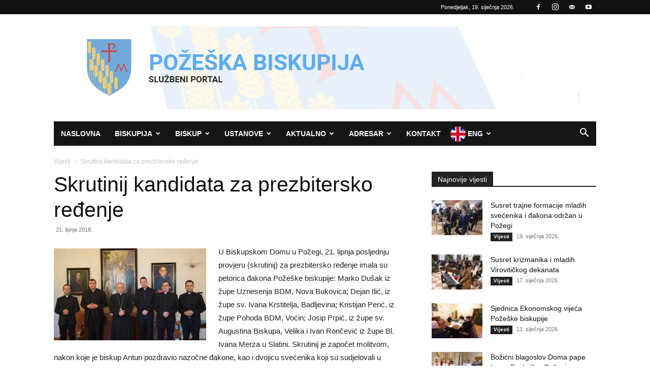

--- FILE ---
content_type: text/html; charset=UTF-8
request_url: https://pozeska-biskupija.hr/2018/06/21/skrutinij-kandidata-za-prezbitersko-redenje/
body_size: 31885
content:
<!doctype html >
<!--[if IE 8]>    <html class="ie8" lang="en"> <![endif]-->
<!--[if IE 9]>    <html class="ie9" lang="en"> <![endif]-->
<!--[if gt IE 8]><!--> <html lang="hr"> <!--<![endif]-->
<head>
    <title>Skrutinij kandidata za prezbitersko ređenje | Požeška biskupija</title>
    <meta charset="UTF-8" />
    <meta name="viewport" content="width=device-width, initial-scale=1.0">
    <link rel="pingback" href="https://pozeska-biskupija.hr/xmlrpc.php" />
    <meta name='robots' content='max-image-preview:large' />
<link rel="icon" type="image/png" href="https://pozeska-biskupija.hr/wp-content/uploads/2024/06/grb-300x300.png"><link rel='dns-prefetch' href='//stats.wp.com' />
<link rel="alternate" type="application/rss+xml" title="Požeška biskupija &raquo; Kanal" href="https://pozeska-biskupija.hr/feed/" />
<link rel="alternate" type="application/rss+xml" title="Požeška biskupija &raquo; Kanal komentara" href="https://pozeska-biskupija.hr/comments/feed/" />
<link rel="alternate" title="oEmbed (JSON)" type="application/json+oembed" href="https://pozeska-biskupija.hr/wp-json/oembed/1.0/embed?url=https%3A%2F%2Fpozeska-biskupija.hr%2F2018%2F06%2F21%2Fskrutinij-kandidata-za-prezbitersko-redenje%2F" />
<link rel="alternate" title="oEmbed (XML)" type="text/xml+oembed" href="https://pozeska-biskupija.hr/wp-json/oembed/1.0/embed?url=https%3A%2F%2Fpozeska-biskupija.hr%2F2018%2F06%2F21%2Fskrutinij-kandidata-za-prezbitersko-redenje%2F&#038;format=xml" />
<style id='wp-img-auto-sizes-contain-inline-css' type='text/css'>
img:is([sizes=auto i],[sizes^="auto," i]){contain-intrinsic-size:3000px 1500px}
/*# sourceURL=wp-img-auto-sizes-contain-inline-css */
</style>
<style id='wp-emoji-styles-inline-css' type='text/css'>

	img.wp-smiley, img.emoji {
		display: inline !important;
		border: none !important;
		box-shadow: none !important;
		height: 1em !important;
		width: 1em !important;
		margin: 0 0.07em !important;
		vertical-align: -0.1em !important;
		background: none !important;
		padding: 0 !important;
	}
/*# sourceURL=wp-emoji-styles-inline-css */
</style>
<style id='wp-block-library-inline-css' type='text/css'>
:root{--wp-block-synced-color:#7a00df;--wp-block-synced-color--rgb:122,0,223;--wp-bound-block-color:var(--wp-block-synced-color);--wp-editor-canvas-background:#ddd;--wp-admin-theme-color:#007cba;--wp-admin-theme-color--rgb:0,124,186;--wp-admin-theme-color-darker-10:#006ba1;--wp-admin-theme-color-darker-10--rgb:0,107,160.5;--wp-admin-theme-color-darker-20:#005a87;--wp-admin-theme-color-darker-20--rgb:0,90,135;--wp-admin-border-width-focus:2px}@media (min-resolution:192dpi){:root{--wp-admin-border-width-focus:1.5px}}.wp-element-button{cursor:pointer}:root .has-very-light-gray-background-color{background-color:#eee}:root .has-very-dark-gray-background-color{background-color:#313131}:root .has-very-light-gray-color{color:#eee}:root .has-very-dark-gray-color{color:#313131}:root .has-vivid-green-cyan-to-vivid-cyan-blue-gradient-background{background:linear-gradient(135deg,#00d084,#0693e3)}:root .has-purple-crush-gradient-background{background:linear-gradient(135deg,#34e2e4,#4721fb 50%,#ab1dfe)}:root .has-hazy-dawn-gradient-background{background:linear-gradient(135deg,#faaca8,#dad0ec)}:root .has-subdued-olive-gradient-background{background:linear-gradient(135deg,#fafae1,#67a671)}:root .has-atomic-cream-gradient-background{background:linear-gradient(135deg,#fdd79a,#004a59)}:root .has-nightshade-gradient-background{background:linear-gradient(135deg,#330968,#31cdcf)}:root .has-midnight-gradient-background{background:linear-gradient(135deg,#020381,#2874fc)}:root{--wp--preset--font-size--normal:16px;--wp--preset--font-size--huge:42px}.has-regular-font-size{font-size:1em}.has-larger-font-size{font-size:2.625em}.has-normal-font-size{font-size:var(--wp--preset--font-size--normal)}.has-huge-font-size{font-size:var(--wp--preset--font-size--huge)}.has-text-align-center{text-align:center}.has-text-align-left{text-align:left}.has-text-align-right{text-align:right}.has-fit-text{white-space:nowrap!important}#end-resizable-editor-section{display:none}.aligncenter{clear:both}.items-justified-left{justify-content:flex-start}.items-justified-center{justify-content:center}.items-justified-right{justify-content:flex-end}.items-justified-space-between{justify-content:space-between}.screen-reader-text{border:0;clip-path:inset(50%);height:1px;margin:-1px;overflow:hidden;padding:0;position:absolute;width:1px;word-wrap:normal!important}.screen-reader-text:focus{background-color:#ddd;clip-path:none;color:#444;display:block;font-size:1em;height:auto;left:5px;line-height:normal;padding:15px 23px 14px;text-decoration:none;top:5px;width:auto;z-index:100000}html :where(.has-border-color){border-style:solid}html :where([style*=border-top-color]){border-top-style:solid}html :where([style*=border-right-color]){border-right-style:solid}html :where([style*=border-bottom-color]){border-bottom-style:solid}html :where([style*=border-left-color]){border-left-style:solid}html :where([style*=border-width]){border-style:solid}html :where([style*=border-top-width]){border-top-style:solid}html :where([style*=border-right-width]){border-right-style:solid}html :where([style*=border-bottom-width]){border-bottom-style:solid}html :where([style*=border-left-width]){border-left-style:solid}html :where(img[class*=wp-image-]){height:auto;max-width:100%}:where(figure){margin:0 0 1em}html :where(.is-position-sticky){--wp-admin--admin-bar--position-offset:var(--wp-admin--admin-bar--height,0px)}@media screen and (max-width:600px){html :where(.is-position-sticky){--wp-admin--admin-bar--position-offset:0px}}

/*# sourceURL=wp-block-library-inline-css */
</style><style id='global-styles-inline-css' type='text/css'>
:root{--wp--preset--aspect-ratio--square: 1;--wp--preset--aspect-ratio--4-3: 4/3;--wp--preset--aspect-ratio--3-4: 3/4;--wp--preset--aspect-ratio--3-2: 3/2;--wp--preset--aspect-ratio--2-3: 2/3;--wp--preset--aspect-ratio--16-9: 16/9;--wp--preset--aspect-ratio--9-16: 9/16;--wp--preset--color--black: #000000;--wp--preset--color--cyan-bluish-gray: #abb8c3;--wp--preset--color--white: #ffffff;--wp--preset--color--pale-pink: #f78da7;--wp--preset--color--vivid-red: #cf2e2e;--wp--preset--color--luminous-vivid-orange: #ff6900;--wp--preset--color--luminous-vivid-amber: #fcb900;--wp--preset--color--light-green-cyan: #7bdcb5;--wp--preset--color--vivid-green-cyan: #00d084;--wp--preset--color--pale-cyan-blue: #8ed1fc;--wp--preset--color--vivid-cyan-blue: #0693e3;--wp--preset--color--vivid-purple: #9b51e0;--wp--preset--gradient--vivid-cyan-blue-to-vivid-purple: linear-gradient(135deg,rgb(6,147,227) 0%,rgb(155,81,224) 100%);--wp--preset--gradient--light-green-cyan-to-vivid-green-cyan: linear-gradient(135deg,rgb(122,220,180) 0%,rgb(0,208,130) 100%);--wp--preset--gradient--luminous-vivid-amber-to-luminous-vivid-orange: linear-gradient(135deg,rgb(252,185,0) 0%,rgb(255,105,0) 100%);--wp--preset--gradient--luminous-vivid-orange-to-vivid-red: linear-gradient(135deg,rgb(255,105,0) 0%,rgb(207,46,46) 100%);--wp--preset--gradient--very-light-gray-to-cyan-bluish-gray: linear-gradient(135deg,rgb(238,238,238) 0%,rgb(169,184,195) 100%);--wp--preset--gradient--cool-to-warm-spectrum: linear-gradient(135deg,rgb(74,234,220) 0%,rgb(151,120,209) 20%,rgb(207,42,186) 40%,rgb(238,44,130) 60%,rgb(251,105,98) 80%,rgb(254,248,76) 100%);--wp--preset--gradient--blush-light-purple: linear-gradient(135deg,rgb(255,206,236) 0%,rgb(152,150,240) 100%);--wp--preset--gradient--blush-bordeaux: linear-gradient(135deg,rgb(254,205,165) 0%,rgb(254,45,45) 50%,rgb(107,0,62) 100%);--wp--preset--gradient--luminous-dusk: linear-gradient(135deg,rgb(255,203,112) 0%,rgb(199,81,192) 50%,rgb(65,88,208) 100%);--wp--preset--gradient--pale-ocean: linear-gradient(135deg,rgb(255,245,203) 0%,rgb(182,227,212) 50%,rgb(51,167,181) 100%);--wp--preset--gradient--electric-grass: linear-gradient(135deg,rgb(202,248,128) 0%,rgb(113,206,126) 100%);--wp--preset--gradient--midnight: linear-gradient(135deg,rgb(2,3,129) 0%,rgb(40,116,252) 100%);--wp--preset--font-size--small: 11px;--wp--preset--font-size--medium: 20px;--wp--preset--font-size--large: 32px;--wp--preset--font-size--x-large: 42px;--wp--preset--font-size--regular: 15px;--wp--preset--font-size--larger: 50px;--wp--preset--spacing--20: 0.44rem;--wp--preset--spacing--30: 0.67rem;--wp--preset--spacing--40: 1rem;--wp--preset--spacing--50: 1.5rem;--wp--preset--spacing--60: 2.25rem;--wp--preset--spacing--70: 3.38rem;--wp--preset--spacing--80: 5.06rem;--wp--preset--shadow--natural: 6px 6px 9px rgba(0, 0, 0, 0.2);--wp--preset--shadow--deep: 12px 12px 50px rgba(0, 0, 0, 0.4);--wp--preset--shadow--sharp: 6px 6px 0px rgba(0, 0, 0, 0.2);--wp--preset--shadow--outlined: 6px 6px 0px -3px rgb(255, 255, 255), 6px 6px rgb(0, 0, 0);--wp--preset--shadow--crisp: 6px 6px 0px rgb(0, 0, 0);}:where(.is-layout-flex){gap: 0.5em;}:where(.is-layout-grid){gap: 0.5em;}body .is-layout-flex{display: flex;}.is-layout-flex{flex-wrap: wrap;align-items: center;}.is-layout-flex > :is(*, div){margin: 0;}body .is-layout-grid{display: grid;}.is-layout-grid > :is(*, div){margin: 0;}:where(.wp-block-columns.is-layout-flex){gap: 2em;}:where(.wp-block-columns.is-layout-grid){gap: 2em;}:where(.wp-block-post-template.is-layout-flex){gap: 1.25em;}:where(.wp-block-post-template.is-layout-grid){gap: 1.25em;}.has-black-color{color: var(--wp--preset--color--black) !important;}.has-cyan-bluish-gray-color{color: var(--wp--preset--color--cyan-bluish-gray) !important;}.has-white-color{color: var(--wp--preset--color--white) !important;}.has-pale-pink-color{color: var(--wp--preset--color--pale-pink) !important;}.has-vivid-red-color{color: var(--wp--preset--color--vivid-red) !important;}.has-luminous-vivid-orange-color{color: var(--wp--preset--color--luminous-vivid-orange) !important;}.has-luminous-vivid-amber-color{color: var(--wp--preset--color--luminous-vivid-amber) !important;}.has-light-green-cyan-color{color: var(--wp--preset--color--light-green-cyan) !important;}.has-vivid-green-cyan-color{color: var(--wp--preset--color--vivid-green-cyan) !important;}.has-pale-cyan-blue-color{color: var(--wp--preset--color--pale-cyan-blue) !important;}.has-vivid-cyan-blue-color{color: var(--wp--preset--color--vivid-cyan-blue) !important;}.has-vivid-purple-color{color: var(--wp--preset--color--vivid-purple) !important;}.has-black-background-color{background-color: var(--wp--preset--color--black) !important;}.has-cyan-bluish-gray-background-color{background-color: var(--wp--preset--color--cyan-bluish-gray) !important;}.has-white-background-color{background-color: var(--wp--preset--color--white) !important;}.has-pale-pink-background-color{background-color: var(--wp--preset--color--pale-pink) !important;}.has-vivid-red-background-color{background-color: var(--wp--preset--color--vivid-red) !important;}.has-luminous-vivid-orange-background-color{background-color: var(--wp--preset--color--luminous-vivid-orange) !important;}.has-luminous-vivid-amber-background-color{background-color: var(--wp--preset--color--luminous-vivid-amber) !important;}.has-light-green-cyan-background-color{background-color: var(--wp--preset--color--light-green-cyan) !important;}.has-vivid-green-cyan-background-color{background-color: var(--wp--preset--color--vivid-green-cyan) !important;}.has-pale-cyan-blue-background-color{background-color: var(--wp--preset--color--pale-cyan-blue) !important;}.has-vivid-cyan-blue-background-color{background-color: var(--wp--preset--color--vivid-cyan-blue) !important;}.has-vivid-purple-background-color{background-color: var(--wp--preset--color--vivid-purple) !important;}.has-black-border-color{border-color: var(--wp--preset--color--black) !important;}.has-cyan-bluish-gray-border-color{border-color: var(--wp--preset--color--cyan-bluish-gray) !important;}.has-white-border-color{border-color: var(--wp--preset--color--white) !important;}.has-pale-pink-border-color{border-color: var(--wp--preset--color--pale-pink) !important;}.has-vivid-red-border-color{border-color: var(--wp--preset--color--vivid-red) !important;}.has-luminous-vivid-orange-border-color{border-color: var(--wp--preset--color--luminous-vivid-orange) !important;}.has-luminous-vivid-amber-border-color{border-color: var(--wp--preset--color--luminous-vivid-amber) !important;}.has-light-green-cyan-border-color{border-color: var(--wp--preset--color--light-green-cyan) !important;}.has-vivid-green-cyan-border-color{border-color: var(--wp--preset--color--vivid-green-cyan) !important;}.has-pale-cyan-blue-border-color{border-color: var(--wp--preset--color--pale-cyan-blue) !important;}.has-vivid-cyan-blue-border-color{border-color: var(--wp--preset--color--vivid-cyan-blue) !important;}.has-vivid-purple-border-color{border-color: var(--wp--preset--color--vivid-purple) !important;}.has-vivid-cyan-blue-to-vivid-purple-gradient-background{background: var(--wp--preset--gradient--vivid-cyan-blue-to-vivid-purple) !important;}.has-light-green-cyan-to-vivid-green-cyan-gradient-background{background: var(--wp--preset--gradient--light-green-cyan-to-vivid-green-cyan) !important;}.has-luminous-vivid-amber-to-luminous-vivid-orange-gradient-background{background: var(--wp--preset--gradient--luminous-vivid-amber-to-luminous-vivid-orange) !important;}.has-luminous-vivid-orange-to-vivid-red-gradient-background{background: var(--wp--preset--gradient--luminous-vivid-orange-to-vivid-red) !important;}.has-very-light-gray-to-cyan-bluish-gray-gradient-background{background: var(--wp--preset--gradient--very-light-gray-to-cyan-bluish-gray) !important;}.has-cool-to-warm-spectrum-gradient-background{background: var(--wp--preset--gradient--cool-to-warm-spectrum) !important;}.has-blush-light-purple-gradient-background{background: var(--wp--preset--gradient--blush-light-purple) !important;}.has-blush-bordeaux-gradient-background{background: var(--wp--preset--gradient--blush-bordeaux) !important;}.has-luminous-dusk-gradient-background{background: var(--wp--preset--gradient--luminous-dusk) !important;}.has-pale-ocean-gradient-background{background: var(--wp--preset--gradient--pale-ocean) !important;}.has-electric-grass-gradient-background{background: var(--wp--preset--gradient--electric-grass) !important;}.has-midnight-gradient-background{background: var(--wp--preset--gradient--midnight) !important;}.has-small-font-size{font-size: var(--wp--preset--font-size--small) !important;}.has-medium-font-size{font-size: var(--wp--preset--font-size--medium) !important;}.has-large-font-size{font-size: var(--wp--preset--font-size--large) !important;}.has-x-large-font-size{font-size: var(--wp--preset--font-size--x-large) !important;}
/*# sourceURL=global-styles-inline-css */
</style>

<style id='classic-theme-styles-inline-css' type='text/css'>
/*! This file is auto-generated */
.wp-block-button__link{color:#fff;background-color:#32373c;border-radius:9999px;box-shadow:none;text-decoration:none;padding:calc(.667em + 2px) calc(1.333em + 2px);font-size:1.125em}.wp-block-file__button{background:#32373c;color:#fff;text-decoration:none}
/*# sourceURL=/wp-includes/css/classic-themes.min.css */
</style>
<link rel='stylesheet' id='archives-cal-calendrier-css' href='https://pozeska-biskupija.hr/wp-content/plugins/archives-calendar-widget/themes/calendrier.css?ver=1.0.15' type='text/css' media='all' />
<link rel='stylesheet' id='contact-form-7-css' href='https://pozeska-biskupija.hr/wp-content/plugins/contact-form-7/includes/css/styles.css?ver=6.1.4' type='text/css' media='all' />
<link rel='stylesheet' id='easy-sidebar-menu-widget-css-css' href='https://pozeska-biskupija.hr/wp-content/plugins/easy-sidebar-menu-widget/assets/css/easy-sidebar-menu-widget.css?ver=6.9' type='text/css' media='all' />
<link rel='stylesheet' id='font-awesome-four-css' href='https://pozeska-biskupija.hr/wp-content/plugins/font-awesome-4-menus/css/font-awesome.min.css?ver=4.7.0' type='text/css' media='all' />
<link rel='stylesheet' id='gallery-photo-gallery-css' href='https://pozeska-biskupija.hr/wp-content/plugins/gallery-photo-gallery/public/css/gallery-photo-gallery-public.css?ver=6.5.3' type='text/css' media='all' />
<link rel='stylesheet' id='gdc-css' href='https://pozeska-biskupija.hr/wp-content/plugins/grid-shortcodes/css/gdc_custom_style.css?ver=6.9' type='text/css' media='all' />
<link rel='stylesheet' id='td-plugin-multi-purpose-css' href='https://pozeska-biskupija.hr/wp-content/plugins/td-composer/td-multi-purpose/style.css?ver=72f925014dc5642945728092f057897e' type='text/css' media='all' />
<link rel='stylesheet' id='dflip-style-css' href='https://pozeska-biskupija.hr/wp-content/plugins/3d-flipbook-dflip-lite/assets/css/dflip.min.css?ver=2.4.20' type='text/css' media='all' />
<link rel='stylesheet' id='slb_core-css' href='https://pozeska-biskupija.hr/wp-content/plugins/simple-lightbox/client/css/app.css?ver=2.9.4' type='text/css' media='all' />
<link rel='stylesheet' id='tablepress-default-css' href='https://pozeska-biskupija.hr/wp-content/tablepress-combined.min.css?ver=39' type='text/css' media='all' />
<link rel='stylesheet' id='td-theme-css' href='https://pozeska-biskupija.hr/wp-content/themes/Newspaper/style.css?ver=12.6.6' type='text/css' media='all' />
<style id='td-theme-inline-css' type='text/css'>@media (max-width:767px){.td-header-desktop-wrap{display:none}}@media (min-width:767px){.td-header-mobile-wrap{display:none}}</style>
<link rel='stylesheet' id='js_composer_front-css' href='https://pozeska-biskupija.hr/wp-content/plugins/js_composer/assets/css/js_composer.min.css?ver=5.1' type='text/css' media='all' />
<link rel='stylesheet' id='td-legacy-framework-front-style-css' href='https://pozeska-biskupija.hr/wp-content/plugins/td-composer/legacy/Newspaper/assets/css/td_legacy_main.css?ver=72f925014dc5642945728092f057897e' type='text/css' media='all' />
<link rel='stylesheet' id='td-standard-pack-framework-front-style-css' href='https://pozeska-biskupija.hr/wp-content/plugins/td-standard-pack/Newspaper/assets/css/td_standard_pack_main.css?ver=8f2d47acef43f76b1dfa75a39c0fe3df' type='text/css' media='all' />
<link rel='stylesheet' id='tdb_style_cloud_templates_front-css' href='https://pozeska-biskupija.hr/wp-content/plugins/td-cloud-library/assets/css/tdb_main.css?ver=b379c96c54343541fd8742379a419361' type='text/css' media='all' />
<script type="text/javascript" src="https://pozeska-biskupija.hr/wp-includes/js/jquery/jquery.min.js?ver=3.7.1" id="jquery-core-js"></script>
<script type="text/javascript" src="https://pozeska-biskupija.hr/wp-includes/js/jquery/jquery-migrate.min.js?ver=3.4.1" id="jquery-migrate-js"></script>
<script type="text/javascript" src="https://pozeska-biskupija.hr/wp-content/plugins/archives-calendar-widget/admin/js/jquery.arcw-init.js?ver=1.0.15" id="jquery-arcw-js"></script>
<script type="text/javascript" src="https://pozeska-biskupija.hr/wp-content/plugins/wp-image-zoooom/assets/js/jquery.image_zoom.min.js?ver=1.60" id="image_zoooom-js" defer="defer" data-wp-strategy="defer" fetchpriority="low"></script>
<script type="text/javascript" id="image_zoooom-init-js-extra">
/* <![CDATA[ */
var IZ = {"options":{"lensShape":"round","zoomType":"lens","lensSize":200,"borderSize":1,"borderColour":"#ffffff","cursor":"default","lensFadeIn":500,"tint":"true","tintColour":"#ffffff","tintOpacity":0.1000000000000000055511151231257827021181583404541015625},"with_woocommerce":"0","exchange_thumbnails":"0","enable_mobile":"0","woo_categories":"0","woo_slider":"0","enable_surecart":"0"};
//# sourceURL=image_zoooom-init-js-extra
/* ]]> */
</script>
<script type="text/javascript" src="https://pozeska-biskupija.hr/wp-content/plugins/wp-image-zoooom/assets/js/image_zoom-init.js?ver=1.60" id="image_zoooom-init-js" defer="defer" data-wp-strategy="defer" fetchpriority="low"></script>
<link rel="https://api.w.org/" href="https://pozeska-biskupija.hr/wp-json/" /><link rel="alternate" title="JSON" type="application/json" href="https://pozeska-biskupija.hr/wp-json/wp/v2/posts/10330" /><link rel="EditURI" type="application/rsd+xml" title="RSD" href="https://pozeska-biskupija.hr/xmlrpc.php?rsd" />
<meta name="generator" content="WordPress 6.9" />
<link rel="canonical" href="https://pozeska-biskupija.hr/2018/06/21/skrutinij-kandidata-za-prezbitersko-redenje/" />
<link rel='shortlink' href='https://pozeska-biskupija.hr/?p=10330' />
<script type="text/javascript">
(function(url){
	if(/(?:Chrome\/26\.0\.1410\.63 Safari\/537\.31|WordfenceTestMonBot)/.test(navigator.userAgent)){ return; }
	var addEvent = function(evt, handler) {
		if (window.addEventListener) {
			document.addEventListener(evt, handler, false);
		} else if (window.attachEvent) {
			document.attachEvent('on' + evt, handler);
		}
	};
	var removeEvent = function(evt, handler) {
		if (window.removeEventListener) {
			document.removeEventListener(evt, handler, false);
		} else if (window.detachEvent) {
			document.detachEvent('on' + evt, handler);
		}
	};
	var evts = 'contextmenu dblclick drag dragend dragenter dragleave dragover dragstart drop keydown keypress keyup mousedown mousemove mouseout mouseover mouseup mousewheel scroll'.split(' ');
	var logHuman = function() {
		if (window.wfLogHumanRan) { return; }
		window.wfLogHumanRan = true;
		var wfscr = document.createElement('script');
		wfscr.type = 'text/javascript';
		wfscr.async = true;
		wfscr.src = url + '&r=' + Math.random();
		(document.getElementsByTagName('head')[0]||document.getElementsByTagName('body')[0]).appendChild(wfscr);
		for (var i = 0; i < evts.length; i++) {
			removeEvent(evts[i], logHuman);
		}
	};
	for (var i = 0; i < evts.length; i++) {
		addEvent(evts[i], logHuman);
	}
})('//pozeska-biskupija.hr/?wordfence_lh=1&hid=80D57CEF7FC67CA4DF2A63DAE13009B0');
</script>	<style>img#wpstats{display:none}</style>
		    <script>
        window.tdb_global_vars = {"wpRestUrl":"https:\/\/pozeska-biskupija.hr\/wp-json\/","permalinkStructure":"\/%year%\/%monthnum%\/%day%\/%postname%\/"};
        window.tdb_p_autoload_vars = {"isAjax":false,"isAdminBarShowing":false,"autoloadScrollPercent":50,"postAutoloadStatus":"off","origPostEditUrl":null};
    </script>
    
    <style id="tdb-global-colors">:root{--accent-color:#fff}</style>

    
	<meta name="generator" content="Powered by Visual Composer - drag and drop page builder for WordPress."/>
<!--[if lte IE 9]><link rel="stylesheet" type="text/css" href="https://pozeska-biskupija.hr/wp-content/plugins/js_composer/assets/css/vc_lte_ie9.min.css" media="screen"><![endif]-->
<!-- JS generated by theme -->

<script type="text/javascript" id="td-generated-header-js">
    
    

	    var tdBlocksArray = []; //here we store all the items for the current page

	    // td_block class - each ajax block uses a object of this class for requests
	    function tdBlock() {
		    this.id = '';
		    this.block_type = 1; //block type id (1-234 etc)
		    this.atts = '';
		    this.td_column_number = '';
		    this.td_current_page = 1; //
		    this.post_count = 0; //from wp
		    this.found_posts = 0; //from wp
		    this.max_num_pages = 0; //from wp
		    this.td_filter_value = ''; //current live filter value
		    this.is_ajax_running = false;
		    this.td_user_action = ''; // load more or infinite loader (used by the animation)
		    this.header_color = '';
		    this.ajax_pagination_infinite_stop = ''; //show load more at page x
	    }

        // td_js_generator - mini detector
        ( function () {
            var htmlTag = document.getElementsByTagName("html")[0];

	        if ( navigator.userAgent.indexOf("MSIE 10.0") > -1 ) {
                htmlTag.className += ' ie10';
            }

            if ( !!navigator.userAgent.match(/Trident.*rv\:11\./) ) {
                htmlTag.className += ' ie11';
            }

	        if ( navigator.userAgent.indexOf("Edge") > -1 ) {
                htmlTag.className += ' ieEdge';
            }

            if ( /(iPad|iPhone|iPod)/g.test(navigator.userAgent) ) {
                htmlTag.className += ' td-md-is-ios';
            }

            var user_agent = navigator.userAgent.toLowerCase();
            if ( user_agent.indexOf("android") > -1 ) {
                htmlTag.className += ' td-md-is-android';
            }

            if ( -1 !== navigator.userAgent.indexOf('Mac OS X')  ) {
                htmlTag.className += ' td-md-is-os-x';
            }

            if ( /chrom(e|ium)/.test(navigator.userAgent.toLowerCase()) ) {
               htmlTag.className += ' td-md-is-chrome';
            }

            if ( -1 !== navigator.userAgent.indexOf('Firefox') ) {
                htmlTag.className += ' td-md-is-firefox';
            }

            if ( -1 !== navigator.userAgent.indexOf('Safari') && -1 === navigator.userAgent.indexOf('Chrome') ) {
                htmlTag.className += ' td-md-is-safari';
            }

            if( -1 !== navigator.userAgent.indexOf('IEMobile') ){
                htmlTag.className += ' td-md-is-iemobile';
            }

        })();

        var tdLocalCache = {};

        ( function () {
            "use strict";

            tdLocalCache = {
                data: {},
                remove: function (resource_id) {
                    delete tdLocalCache.data[resource_id];
                },
                exist: function (resource_id) {
                    return tdLocalCache.data.hasOwnProperty(resource_id) && tdLocalCache.data[resource_id] !== null;
                },
                get: function (resource_id) {
                    return tdLocalCache.data[resource_id];
                },
                set: function (resource_id, cachedData) {
                    tdLocalCache.remove(resource_id);
                    tdLocalCache.data[resource_id] = cachedData;
                }
            };
        })();

    
    
var td_viewport_interval_list=[{"limitBottom":767,"sidebarWidth":228},{"limitBottom":1018,"sidebarWidth":300},{"limitBottom":1140,"sidebarWidth":324}];
var tds_general_modal_image="yes";
var tdc_is_installed="yes";
var td_ajax_url="https:\/\/pozeska-biskupija.hr\/wp-admin\/admin-ajax.php?td_theme_name=Newspaper&v=12.6.6";
var td_get_template_directory_uri="https:\/\/pozeska-biskupija.hr\/wp-content\/plugins\/td-composer\/legacy\/common";
var tds_snap_menu="snap";
var tds_logo_on_sticky="";
var tds_header_style="4";
var td_please_wait="Molimo pri\u010dekajte ...";
var td_email_user_pass_incorrect="Korisnik ili lozinka neto\u010dna!";
var td_email_user_incorrect="E-mail ili korisni\u010dko ime neto\u010dni!";
var td_email_incorrect="Neispravan e-mail !";
var td_user_incorrect="Username incorrect!";
var td_email_user_empty="Email or username empty!";
var td_pass_empty="Pass empty!";
var td_pass_pattern_incorrect="Invalid Pass Pattern!";
var td_retype_pass_incorrect="Retyped Pass incorrect!";
var tds_more_articles_on_post_enable="";
var tds_more_articles_on_post_time_to_wait="";
var tds_more_articles_on_post_pages_distance_from_top=0;
var tds_captcha="";
var tds_theme_color_site_wide="#4db2ec";
var tds_smart_sidebar="enabled";
var tdThemeName="Newspaper";
var tdThemeNameWl="Newspaper";
var td_magnific_popup_translation_tPrev="Prethodno";
var td_magnific_popup_translation_tNext="Sljede\u0107i (desnu strelicu)";
var td_magnific_popup_translation_tCounter="%curr% od %total%";
var td_magnific_popup_translation_ajax_tError="Sadr\u017eaj iz %url% nije mogao biti u\u010ditan.";
var td_magnific_popup_translation_image_tError="Slika #%curr% nije mogao biti u\u010ditan.";
var tdBlockNonce="92757f0806";
var tdMobileMenu="enabled";
var tdMobileSearch="enabled";
var tdDateNamesI18n={"month_names":["sije\u010danj","velja\u010da","o\u017eujak","travanj","svibanj","lipanj","srpanj","kolovoz","rujan","listopad","studeni","prosinac"],"month_names_short":["sij","velj","o\u017eu","tra","svi","lip","srp","kol","ruj","lis","stu","pro"],"day_names":["Nedjelja","Ponedjeljak","Utorak","Srijeda","\u010cetvrtak","Petak","Subota"],"day_names_short":["Ned","Pon","Uto","Sri","\u010cet","Pet","Sub"]};
var tdb_modal_confirm="Save";
var tdb_modal_cancel="Cancel";
var tdb_modal_confirm_alt="Yes";
var tdb_modal_cancel_alt="No";
var td_deploy_mode="deploy";
var td_ad_background_click_link="";
var td_ad_background_click_target="";
</script>

<style type="text/css">img.zoooom,.zoooom img{padding:0!important;}.vc_editor.compose-mode .zoooom::before { content: "\f179     Zoom applied to the image. Check on the frontend"; position: absolute; margin-top: 12px; text-align: right; background-color: white; line-height: 1.4em; left: 5%; padding: 0 10px 6px; font-family: dashicons; font-size: 0.9em; font-style: italic; z-index: 20; }</style><script type="text/javascript"></script>


<script type="application/ld+json">
    {
        "@context": "https://schema.org",
        "@type": "BreadcrumbList",
        "itemListElement": [
            {
                "@type": "ListItem",
                "position": 1,
                "item": {
                    "@type": "WebSite",
                    "@id": "https://pozeska-biskupija.hr/",
                    "name": "Naslovnica"
                }
            },
            {
                "@type": "ListItem",
                "position": 2,
                    "item": {
                    "@type": "WebPage",
                    "@id": "https://pozeska-biskupija.hr/category/vijesti/",
                    "name": "Vijesti"
                }
            }
            ,{
                "@type": "ListItem",
                "position": 3,
                    "item": {
                    "@type": "WebPage",
                    "@id": "https://pozeska-biskupija.hr/2018/06/21/skrutinij-kandidata-za-prezbitersko-redenje/",
                    "name": "Skrutinij kandidata za prezbitersko ređenje"                                
                }
            }    
        ]
    }
</script>
		<style type="text/css" id="wp-custom-css">
			/*
Ovdje možete dodati svoj CSS.

Da biste saznali više, kliknite ikonu pomoći iznad.
*/
.english {
background-image: url('https://pozeska-biskupija.hr/wp-content/uploads/2018/08/eng.png');
background-repeat: no-repeat;
background-position: left;
padding-left: 25px;
}
		</style>
		
<!-- Button style compiled by theme -->

<style></style>

<noscript><style type="text/css"> .wpb_animate_when_almost_visible { opacity: 1; }</style></noscript>	<style id="tdw-css-placeholder"></style><link rel='stylesheet' id='su-icons-css' href='https://pozeska-biskupija.hr/wp-content/plugins/shortcodes-ultimate/includes/css/icons.css?ver=1.1.5' type='text/css' media='all' />
<link rel='stylesheet' id='su-shortcodes-css' href='https://pozeska-biskupija.hr/wp-content/plugins/shortcodes-ultimate/includes/css/shortcodes.css?ver=7.4.7' type='text/css' media='all' />
</head>

<body class="wp-singular post-template-default single single-post postid-10330 single-format-standard wp-theme-Newspaper td-standard-pack skrutinij-kandidata-za-prezbitersko-redenje global-block-template-1 wpb-js-composer js-comp-ver-5.1 vc_non_responsive td-full-layout" itemscope="itemscope" itemtype="https://schema.org/WebPage">

<div class="td-scroll-up" data-style="style1"><i class="td-icon-menu-up"></i></div>
    <div class="td-menu-background" style="visibility:hidden"></div>
<div id="td-mobile-nav" style="visibility:hidden">
    <div class="td-mobile-container">
        <!-- mobile menu top section -->
        <div class="td-menu-socials-wrap">
            <!-- socials -->
            <div class="td-menu-socials">
                
        <span class="td-social-icon-wrap">
            <a target="_blank" href="https://www.facebook.com/pozeska.biskupija/" title="Facebook">
                <i class="td-icon-font td-icon-facebook"></i>
                <span style="display: none">Facebook</span>
            </a>
        </span>
        <span class="td-social-icon-wrap">
            <a target="_blank" href="https://www.instagram.com/pozeska_biskupija/" title="Instagram">
                <i class="td-icon-font td-icon-instagram"></i>
                <span style="display: none">Instagram</span>
            </a>
        </span>
        <span class="td-social-icon-wrap">
            <a target="_blank" href="/cdn-cgi/l/email-protection#097d6863676062497966736c7a6268246b607a627c7960636827617b" title="Mail">
                <i class="td-icon-font td-icon-mail-1"></i>
                <span style="display: none">Mail</span>
            </a>
        </span>
        <span class="td-social-icon-wrap">
            <a target="_blank" href="https://www.youtube.com/channel/UCxByJwbPaW2MyBQLm39KB5A" title="Youtube">
                <i class="td-icon-font td-icon-youtube"></i>
                <span style="display: none">Youtube</span>
            </a>
        </span>            </div>
            <!-- close button -->
            <div class="td-mobile-close">
                <span><i class="td-icon-close-mobile"></i></span>
            </div>
        </div>

        <!-- login section -->
        
        <!-- menu section -->
        <div class="td-mobile-content">
            <div class="menu-td-demo-header-menu-container"><ul id="menu-td-demo-header-menu" class="td-mobile-main-menu"><li id="menu-item-1123" class="menu-item menu-item-type-post_type menu-item-object-page menu-item-home menu-item-first menu-item-1123"><a href="https://pozeska-biskupija.hr/">Naslovna</a></li>
<li id="menu-item-2262" class="menu-item menu-item-type-custom menu-item-object-custom menu-item-has-children menu-item-2262"><a href="#">Biskupija<i class="td-icon-menu-right td-element-after"></i></a>
<ul class="sub-menu">
	<li id="menu-item-1562" class="menu-item menu-item-type-post_type menu-item-object-post menu-item-has-children menu-item-1562"><a href="https://pozeska-biskupija.hr/2017/07/31/pozega-do-utemeljenja-biskupije/">Požega do utemeljenja Biskupije<i class="td-icon-menu-right td-element-after"></i></a>
	<ul class="sub-menu">
		<li id="menu-item-1563" class="menu-item menu-item-type-post_type menu-item-object-post menu-item-1563"><a href="https://pozeska-biskupija.hr/2017/07/31/pozesko-sjemeniste/">Požeško sjemenište</a></li>
		<li id="menu-item-1559" class="menu-item menu-item-type-post_type menu-item-object-post menu-item-1559"><a href="https://pozeska-biskupija.hr/2017/07/31/isusovacka-kolegija/">Isusovačka Kolegija</a></li>
	</ul>
</li>
	<li id="menu-item-1569" class="menu-item menu-item-type-post_type menu-item-object-post menu-item-1569"><a href="https://pozeska-biskupija.hr/2017/07/31/utemeljenje-i-uspostava-biskupije/">Utemeljenje i uspostava Biskupije</a></li>
	<li id="menu-item-2237" class="menu-item menu-item-type-custom menu-item-object-custom menu-item-has-children menu-item-2237"><a href="#">Teritorijalni ustroj<i class="td-icon-menu-right td-element-after"></i></a>
	<ul class="sub-menu">
		<li id="menu-item-2234" class="menu-item menu-item-type-post_type menu-item-object-post menu-item-2234"><a href="https://pozeska-biskupija.hr/2017/08/03/smjestaj-i-stanovnistvo/">Smještaj i stanovništvo</a></li>
		<li id="menu-item-2233" class="menu-item menu-item-type-post_type menu-item-object-post menu-item-2233"><a href="https://pozeska-biskupija.hr/2017/08/03/arhidakonati-i-dekanati-2/">Arhiđakonati i dekanati</a></li>
		<li id="menu-item-2232" class="menu-item menu-item-type-post_type menu-item-object-post menu-item-2232"><a href="https://pozeska-biskupija.hr/2019/10/03/zupe-2/">Župe</a></li>
		<li id="menu-item-2801" class="menu-item menu-item-type-post_type menu-item-object-post menu-item-2801"><a href="https://pozeska-biskupija.hr/2020/02/10/digitalna-karta-biskupije/">Digitalna karta biskupije</a></li>
	</ul>
</li>
	<li id="menu-item-2236" class="menu-item menu-item-type-post_type menu-item-object-post menu-item-2236"><a href="https://pozeska-biskupija.hr/2017/08/03/zastitnik-biskupije/">Zaštitnik biskupije</a></li>
	<li id="menu-item-46193" class="menu-item menu-item-type-post_type menu-item-object-post menu-item-46193"><a href="https://pozeska-biskupija.hr/2024/06/06/grb-i-geslo-2/">Grb i geslo</a></li>
	<li id="menu-item-1545" class="menu-item menu-item-type-taxonomy menu-item-object-category menu-item-has-children menu-item-1545"><a href="https://pozeska-biskupija.hr/category/biskupija/crkve-i-svetista/">Crkve i svetišta<i class="td-icon-menu-right td-element-after"></i></a>
	<ul class="sub-menu">
		<li id="menu-item-1556" class="menu-item menu-item-type-post_type menu-item-object-post menu-item-1556"><a href="https://pozeska-biskupija.hr/2017/07/31/crkva-sv-lovre-u-pozegi/">Crkva sv. Lovre u Požegi</a></li>
		<li id="menu-item-1565" class="menu-item menu-item-type-post_type menu-item-object-post menu-item-1565"><a href="https://pozeska-biskupija.hr/2017/07/31/spomen-crkva-u-staroj-gradiski/">Spomen crkva u Staroj Gradiški</a></li>
		<li id="menu-item-1568" class="menu-item menu-item-type-post_type menu-item-object-post menu-item-1568"><a href="https://pozeska-biskupija.hr/2017/07/31/svetiste-gospe-vocinske/">Svetište Gospe Voćinske</a></li>
		<li id="menu-item-1567" class="menu-item menu-item-type-post_type menu-item-object-post menu-item-1567"><a href="https://pozeska-biskupija.hr/2017/07/31/svetiste-gospe-od-suza/">Svetište Gospe od Suza</a></li>
		<li id="menu-item-1566" class="menu-item menu-item-type-post_type menu-item-object-post menu-item-1566"><a href="https://pozeska-biskupija.hr/2017/07/31/svetiste-gospe-klostarske/">Svetište Gospe Kloštarske</a></li>
	</ul>
</li>
	<li id="menu-item-2238" class="menu-item menu-item-type-custom menu-item-object-custom menu-item-has-children menu-item-2238"><a href="#">Svećenici<i class="td-icon-menu-right td-element-after"></i></a>
	<ul class="sub-menu">
		<li id="menu-item-2231" class="menu-item menu-item-type-post_type menu-item-object-post menu-item-2231"><a href="https://pozeska-biskupija.hr/2017/08/03/svecenici/">Svećenici</a></li>
		<li id="menu-item-2230" class="menu-item menu-item-type-post_type menu-item-object-post menu-item-2230"><a href="https://pozeska-biskupija.hr/2017/08/03/svecenici-u-drugim-sluzbama/">Svećenici u drugim službama</a></li>
		<li id="menu-item-2229" class="menu-item menu-item-type-post_type menu-item-object-post menu-item-2229"><a href="https://pozeska-biskupija.hr/2017/08/03/redovnici/">Redovnici</a></li>
		<li id="menu-item-2228" class="menu-item menu-item-type-post_type menu-item-object-post menu-item-2228"><a href="https://pozeska-biskupija.hr/2017/08/03/stalni-dakoni/">Stalni đakoni</a></li>
	</ul>
</li>
	<li id="menu-item-1560" class="menu-item menu-item-type-post_type menu-item-object-post menu-item-has-children menu-item-1560"><a href="https://pozeska-biskupija.hr/2017/07/31/katedrala-sv-terezije-avilske/">Katedrala sv. Terezije Avilske<i class="td-icon-menu-right td-element-after"></i></a>
	<ul class="sub-menu">
		<li id="menu-item-1564" class="menu-item menu-item-type-post_type menu-item-object-post menu-item-1564"><a href="https://pozeska-biskupija.hr/2017/07/31/riznica-pozeske-katedrale/">Riznica požeške Katedrale</a></li>
		<li id="menu-item-17518" class="menu-item menu-item-type-post_type menu-item-object-post menu-item-17518"><a href="https://pozeska-biskupija.hr/2014/08/17/unutrasnjost-katedrale/">Unutrašnjost Katedrale</a></li>
		<li id="menu-item-17519" class="menu-item menu-item-type-post_type menu-item-object-post menu-item-17519"><a href="https://pozeska-biskupija.hr/2014/08/17/oltari-katedrale/">Oltari Katedrale</a></li>
		<li id="menu-item-17520" class="menu-item menu-item-type-post_type menu-item-object-post menu-item-17520"><a href="https://pozeska-biskupija.hr/2014/08/17/freske-katedrale/">Freske Katedrale</a></li>
		<li id="menu-item-17521" class="menu-item menu-item-type-post_type menu-item-object-post menu-item-17521"><a href="https://pozeska-biskupija.hr/2014/08/17/kripta-katedrale/">Kripta Katedrale</a></li>
		<li id="menu-item-17522" class="menu-item menu-item-type-post_type menu-item-object-post menu-item-17522"><a href="https://pozeska-biskupija.hr/2014/08/17/katedrala-izvana/">Katedrala izvana</a></li>
	</ul>
</li>
	<li id="menu-item-2235" class="menu-item menu-item-type-post_type menu-item-object-post menu-item-2235"><a href="https://pozeska-biskupija.hr/2017/08/03/stolni-kaptol/">Stolni kaptol sv. Petra</a></li>
	<li id="menu-item-2172" class="menu-item menu-item-type-post_type menu-item-object-post menu-item-2172"><a href="https://pozeska-biskupija.hr/2017/08/03/savjetodavna-tijela/">Savjetodavna tijela</a></li>
	<li id="menu-item-11157" class="menu-item menu-item-type-post_type menu-item-object-post menu-item-11157"><a href="https://pozeska-biskupija.hr/2018/08/03/razoreni-crkveni-objekti-u-domovinskom-ratu-na-tlu-pozeske-biskupije/">Razoreni crkveni objekti na području Požeške biskupije</a></li>
</ul>
</li>
<li id="menu-item-46326" class="menu-item menu-item-type-custom menu-item-object-custom menu-item-has-children menu-item-46326"><a href="#">Biskup<i class="td-icon-menu-right td-element-after"></i></a>
<ul class="sub-menu">
	<li id="menu-item-46327" class="menu-item menu-item-type-post_type menu-item-object-post menu-item-46327"><a href="https://pozeska-biskupija.hr/2024/06/05/zivotopis-imenovanog-pozeskog-biskupa-msgr-ive-martinovica/">Životopis</a></li>
	<li id="menu-item-46329" class="menu-item menu-item-type-post_type menu-item-object-post menu-item-46329"><a href="https://pozeska-biskupija.hr/2024/06/05/grb-i-geslo-imenovanog-pozeskog-biskupa-msgr-ive-martinovica/">Grb i geslo</a></li>
	<li id="menu-item-46330" class="menu-item menu-item-type-taxonomy menu-item-object-category menu-item-46330"><a href="https://pozeska-biskupija.hr/category/biskup-ivo/pisma-i-poruke-biskup-ivo/">Pisma i poruke</a></li>
	<li id="menu-item-46331" class="menu-item menu-item-type-taxonomy menu-item-object-category menu-item-46331"><a href="https://pozeska-biskupija.hr/category/biskup-ivo/propovijedi-biskup-ivo/">Propovijedi</a></li>
	<li id="menu-item-2263" class="menu-item menu-item-type-custom menu-item-object-custom menu-item-has-children menu-item-2263"><a href="#">Biskup u miru<i class="td-icon-menu-right td-element-after"></i></a>
	<ul class="sub-menu">
		<li id="menu-item-1570" class="menu-item menu-item-type-post_type menu-item-object-post menu-item-1570"><a href="https://pozeska-biskupija.hr/2017/07/31/zivotopis/">Životopis msgr. Antuna Škvorčevića</a></li>
		<li id="menu-item-1558" class="menu-item menu-item-type-post_type menu-item-object-post menu-item-1558"><a href="https://pozeska-biskupija.hr/2017/07/31/grb-i-geslo/">Grb i geslo</a></li>
		<li id="menu-item-1539" class="menu-item menu-item-type-taxonomy menu-item-object-category menu-item-has-children menu-item-1539"><a href="https://pozeska-biskupija.hr/category/biskup-antun/pisma-i-poruke/">Pisma i poruke<i class="td-icon-menu-right td-element-after"></i></a>
		<ul class="sub-menu">
			<li id="menu-item-1540" class="menu-item menu-item-type-taxonomy menu-item-object-category menu-item-1540"><a href="https://pozeska-biskupija.hr/category/biskup-antun/pisma-i-poruke/bozicne-poruke/">Božićne poruke</a></li>
			<li id="menu-item-3504" class="menu-item menu-item-type-taxonomy menu-item-object-category menu-item-3504"><a href="https://pozeska-biskupija.hr/category/biskup-antun/pisma-i-poruke/korizmene-poruke/">Korizmene poruke</a></li>
			<li id="menu-item-1543" class="menu-item menu-item-type-taxonomy menu-item-object-category menu-item-1543"><a href="https://pozeska-biskupija.hr/category/biskup-antun/pisma-i-poruke/uskrsne-poruke/">Uskrsne poruke</a></li>
			<li id="menu-item-1541" class="menu-item menu-item-type-taxonomy menu-item-object-category menu-item-1541"><a href="https://pozeska-biskupija.hr/category/biskup-antun/pisma-i-poruke/pisma-krizmanicima/">Pisma krizmanicima</a></li>
			<li id="menu-item-1542" class="menu-item menu-item-type-taxonomy menu-item-object-category menu-item-1542"><a href="https://pozeska-biskupija.hr/category/biskup-antun/pisma-i-poruke/pisma-obiteljima/">Pisma obiteljima</a></li>
			<li id="menu-item-11146" class="menu-item menu-item-type-taxonomy menu-item-object-category menu-item-11146"><a href="https://pozeska-biskupija.hr/category/biskup-antun/pisma-i-poruke/nedjelja-caritasa/">Nedjelja Caritasa</a></li>
			<li id="menu-item-3981" class="menu-item menu-item-type-taxonomy menu-item-object-category menu-item-3981"><a href="https://pozeska-biskupija.hr/category/biskup-antun/pisma-i-poruke/prigodna-pisma-i-poruke/">Prigodna pisma i poruke</a></li>
		</ul>
</li>
		<li id="menu-item-10652" class="menu-item menu-item-type-taxonomy menu-item-object-category menu-item-has-children menu-item-10652"><a href="https://pozeska-biskupija.hr/category/biskup-antun/propovijedi/">Propovijedi<i class="td-icon-menu-right td-element-after"></i></a>
		<ul class="sub-menu">
			<li id="menu-item-10651" class="menu-item menu-item-type-taxonomy menu-item-object-category menu-item-10651"><a href="https://pozeska-biskupija.hr/category/biskup-antun/propovijedi/">Tekstualni zapisi</a></li>
			<li id="menu-item-25862" class="menu-item menu-item-type-taxonomy menu-item-object-post_tag menu-item-25862"><a href="https://pozeska-biskupija.hr/tag/video-propovijedi/">Video zapisi</a></li>
		</ul>
</li>
		<li id="menu-item-10679" class="menu-item menu-item-type-taxonomy menu-item-object-category menu-item-10679"><a href="https://pozeska-biskupija.hr/category/biskup-antun/intervjui/">Intervjui</a></li>
	</ul>
</li>
</ul>
</li>
<li id="menu-item-2264" class="menu-item menu-item-type-custom menu-item-object-custom menu-item-has-children menu-item-2264"><a href="#">Ustanove<i class="td-icon-menu-right td-element-after"></i></a>
<ul class="sub-menu">
	<li id="menu-item-1555" class="menu-item menu-item-type-post_type menu-item-object-post menu-item-has-children menu-item-1555"><a href="https://pozeska-biskupija.hr/2017/07/31/biskupski-ordinarijat/">Biskupski ordinarijat<i class="td-icon-menu-right td-element-after"></i></a>
	<ul class="sub-menu">
		<li id="menu-item-2175" class="menu-item menu-item-type-post_type menu-item-object-post menu-item-has-children menu-item-2175"><a href="https://pozeska-biskupija.hr/2017/08/03/ured-za-crkveno-pravna-pitanja/">Ured za crkvenopravna pitanja<i class="td-icon-menu-right td-element-after"></i></a>
		<ul class="sub-menu">
			<li id="menu-item-24363" class="menu-item menu-item-type-post_type menu-item-object-post menu-item-24363"><a href="https://pozeska-biskupija.hr/2020/05/29/povjerenstvo-za-zastitu-maloljetnika-i-ranjivih-osoba/">Povjerenstvo za zaštitu maloljetnika i ranjivih osoba</a></li>
		</ul>
</li>
		<li id="menu-item-17585" class="menu-item menu-item-type-post_type menu-item-object-post menu-item-has-children menu-item-17585"><a href="https://pozeska-biskupija.hr/2019/07/12/ured-za-katolicke-skole/">Ured za katoličke škole – Odgojno-obrazovni centar<i class="td-icon-menu-right td-element-after"></i></a>
		<ul class="sub-menu">
			<li id="menu-item-17590" class="menu-item menu-item-type-post_type menu-item-object-post menu-item-17590"><a href="https://pozeska-biskupija.hr/2017/08/03/katolicka-osnovna-skola-u-pozegi/">Katolička osnovna škola u Požegi</a></li>
			<li id="menu-item-17586" class="menu-item menu-item-type-post_type menu-item-object-post menu-item-17586"><a href="https://pozeska-biskupija.hr/2017/08/03/katolicka-gimnazija-u-pozegi/">Katolička gimnazija u Požegi</a></li>
			<li id="menu-item-17589" class="menu-item menu-item-type-post_type menu-item-object-post menu-item-17589"><a href="https://pozeska-biskupija.hr/2017/08/03/katolicka-osnovna-skola-u-virovitici/">Katolička osnovna škola u Virovitici</a></li>
			<li id="menu-item-17587" class="menu-item menu-item-type-post_type menu-item-object-post menu-item-17587"><a href="https://pozeska-biskupija.hr/2017/08/03/katolicka-klasicna-gimnazija-u-virovitici/">Katolička klasična gimnazija u Virovitici</a></li>
			<li id="menu-item-17588" class="menu-item menu-item-type-post_type menu-item-object-post menu-item-17588"><a href="https://pozeska-biskupija.hr/2018/07/25/katolicka-osnovna-skola-u-novskoj/">Katolička osnovna škola u Novskoj</a></li>
			<li id="menu-item-36393" class="menu-item menu-item-type-custom menu-item-object-custom menu-item-has-children menu-item-36393"><a href="#">Dokumenti<i class="td-icon-menu-right td-element-after"></i></a>
			<ul class="sub-menu">
				<li id="menu-item-36394" class="menu-item menu-item-type-post_type menu-item-object-post menu-item-36394"><a href="https://pozeska-biskupija.hr/2022/05/24/djecji-vrtic-u-pozegi/">Natječaj – Dječji vrtić u Požegi</a></li>
			</ul>
</li>
		</ul>
</li>
		<li id="menu-item-2176" class="menu-item menu-item-type-post_type menu-item-object-post menu-item-2176"><a href="https://pozeska-biskupija.hr/2017/08/03/ured-za-gradnju-i-kulturna-dobra/">Ured za gradnju i kulturna dobra</a></li>
		<li id="menu-item-17705" class="menu-item menu-item-type-post_type menu-item-object-post menu-item-has-children menu-item-17705"><a href="https://pozeska-biskupija.hr/2019/07/19/ured-za-pisanu-bastinu-i-tisak/">Ured za odnose s javnošću, pisanu baštinu i tisak<i class="td-icon-menu-right td-element-after"></i></a>
		<ul class="sub-menu">
			<li id="menu-item-2179" class="menu-item menu-item-type-post_type menu-item-object-post menu-item-2179"><a href="https://pozeska-biskupija.hr/2017/08/03/povijesni-arhiv/">Povijesni arhiv Požeške biskupije</a></li>
			<li id="menu-item-28600" class="menu-item menu-item-type-post_type menu-item-object-post menu-item-has-children menu-item-28600"><a href="https://pozeska-biskupija.hr/2021/01/27/knjiznica-pozeske-biskupije/">Knjižnica Požeške biskupije<i class="td-icon-menu-right td-element-after"></i></a>
			<ul class="sub-menu">
				<li id="menu-item-2180" class="menu-item menu-item-type-post_type menu-item-object-post menu-item-2180"><a href="https://pozeska-biskupija.hr/2017/08/03/povijesna-knjiznica/">Povijesna knjižnica Požeške biskupije</a></li>
				<li id="menu-item-28601" class="menu-item menu-item-type-custom menu-item-object-custom menu-item-28601"><a href="http://194.152.210.22/anew/crolist.html">On-line katalog</a></li>
			</ul>
</li>
			<li id="menu-item-2042" class="menu-item menu-item-type-taxonomy menu-item-object-category menu-item-2042"><a href="https://pozeska-biskupija.hr/category/tiskovine/izdanja/">Izdanja</a></li>
			<li id="menu-item-39939" class="menu-item menu-item-type-taxonomy menu-item-object-category menu-item-39939"><a href="https://pozeska-biskupija.hr/category/tiskovine/sluzbeni-vjesnik/">Službeni vjesnik</a></li>
			<li id="menu-item-2043" class="menu-item menu-item-type-taxonomy menu-item-object-category menu-item-2043"><a href="https://pozeska-biskupija.hr/category/tiskovine/zajednistvo/">Zajedništvo</a></li>
		</ul>
</li>
		<li id="menu-item-2197" class="menu-item menu-item-type-post_type menu-item-object-post menu-item-has-children menu-item-2197"><a href="https://pozeska-biskupija.hr/2017/08/03/katehetski-ured/">Katehetski ured<i class="td-icon-menu-right td-element-after"></i></a>
		<ul class="sub-menu">
			<li id="menu-item-2308" class="menu-item menu-item-type-post_type menu-item-object-post menu-item-2308"><a href="https://pozeska-biskupija.hr/2017/08/03/povjerenstvo-za-vjerouciteljske-mandate-i-personalna-pitanja/">Povjerenstvo za vjeroučiteljske mandate i personalna pitanja</a></li>
			<li id="menu-item-32362" class="menu-item menu-item-type-post_type menu-item-object-post menu-item-32362"><a href="https://pozeska-biskupija.hr/2025/09/07/katehetska-grada-za-godinu-neposredne-priprave-kandidata-za-prvu-pricest-i-svetu-potvrdu/">Katehetska građa za prvopričesnike i krizmanike</a></li>
		</ul>
</li>
		<li id="menu-item-2171" class="menu-item menu-item-type-post_type menu-item-object-post menu-item-has-children menu-item-2171"><a href="https://pozeska-biskupija.hr/2017/08/03/pastoralni-centar/">Pastoralni centar<i class="td-icon-menu-right td-element-after"></i></a>
		<ul class="sub-menu">
			<li id="menu-item-17593" class="menu-item menu-item-type-post_type menu-item-object-post menu-item-17593"><a href="https://pozeska-biskupija.hr/2017/08/03/povjerenstvo-za-liturgiju/">Povjerenstvo za liturgijski pastoral</a></li>
			<li id="menu-item-17594" class="menu-item menu-item-type-post_type menu-item-object-post menu-item-17594"><a href="https://pozeska-biskupija.hr/2017/08/03/povjerenstvo-za-ekumenizam-i-dijalog/">Povjerenstvo za ekumenizam i dijalog</a></li>
			<li id="menu-item-17597" class="menu-item menu-item-type-post_type menu-item-object-post menu-item-has-children menu-item-17597"><a href="https://pozeska-biskupija.hr/2017/08/03/povjerenstvo-za-pastoral-braka-i-obitelji-2/">Povjerenstvo za pastoral braka i obitelji<i class="td-icon-menu-right td-element-after"></i></a>
			<ul class="sub-menu">
				<li id="menu-item-48849" class="menu-item menu-item-type-custom menu-item-object-custom menu-item-48849"><a href="https://pozeska-biskupija.hr/2017/08/03/povjerenstvo-za-pastoral-braka-i-obitelji-2/#flipbook-df_48843/15/">Župna obiteljska zajednica &#8211; plan i program</a></li>
			</ul>
</li>
			<li id="menu-item-17596" class="menu-item menu-item-type-post_type menu-item-object-post menu-item-17596"><a href="https://pozeska-biskupija.hr/2017/08/03/povjerenstvo-za-pastoral-mladih/">Povjerenstvo za pastoral mladih</a></li>
			<li id="menu-item-17595" class="menu-item menu-item-type-post_type menu-item-object-post menu-item-has-children menu-item-17595"><a href="https://pozeska-biskupija.hr/2017/08/03/povjerenstvo-za-duhovna-zvanja/">Povjerenstvo za pastoral duhovnih zvanja<i class="td-icon-menu-right td-element-after"></i></a>
			<ul class="sub-menu">
				<li id="menu-item-2178" class="menu-item menu-item-type-post_type menu-item-object-post menu-item-2178"><a href="https://pozeska-biskupija.hr/2017/08/03/djelo-za-duhovna-zvanja/">Djelo za duhovna zvanja</a></li>
			</ul>
</li>
			<li id="menu-item-17599" class="menu-item menu-item-type-post_type menu-item-object-post menu-item-17599"><a href="https://pozeska-biskupija.hr/2018/08/02/povjerenstvo-za-redovnice/">Povjerenstvo za osobe posvećenog života</a></li>
			<li id="menu-item-17600" class="menu-item menu-item-type-post_type menu-item-object-post menu-item-17600"><a href="https://pozeska-biskupija.hr/2017/08/03/povjerenstvo-za-bolnicki-pastoral/">Povjerenstvo za bolnički pastoral</a></li>
			<li id="menu-item-26961" class="menu-item menu-item-type-post_type menu-item-object-post menu-item-26961"><a href="https://pozeska-biskupija.hr/2020/10/26/povjerenstvo-za-pastoral-osoba-s-invaliditetom/">Povjerenstvo za pastoral osoba s invaliditetom</a></li>
			<li id="menu-item-47928" class="menu-item menu-item-type-post_type menu-item-object-post menu-item-47928"><a href="https://pozeska-biskupija.hr/2024/09/17/povjerenstvo-za-pastoral-hodocasca/">Povjerenstvo za pastoral hodočašća</a></li>
			<li id="menu-item-17598" class="menu-item menu-item-type-post_type menu-item-object-post menu-item-17598"><a href="https://pozeska-biskupija.hr/2018/08/02/povjerenstvo-za-pastoral-roma/">Povjerenstvo za pastoral Roma</a></li>
		</ul>
</li>
	</ul>
</li>
	<li id="menu-item-1557" class="menu-item menu-item-type-post_type menu-item-object-post menu-item-1557"><a href="https://pozeska-biskupija.hr/2017/07/31/dijecezanski-muzej-pozeske-biskupije/">Dijecezanski muzej</a></li>
	<li id="menu-item-17714" class="menu-item menu-item-type-post_type menu-item-object-post menu-item-17714"><a href="https://pozeska-biskupija.hr/2017/08/03/povijesni-arhiv/">Povijesni arhiv Požeške biskupije</a></li>
	<li id="menu-item-28603" class="menu-item menu-item-type-post_type menu-item-object-post menu-item-has-children menu-item-28603"><a href="https://pozeska-biskupija.hr/2021/01/27/knjiznica-pozeske-biskupije/">Knjižnica Požeške biskupije<i class="td-icon-menu-right td-element-after"></i></a>
	<ul class="sub-menu">
		<li id="menu-item-17715" class="menu-item menu-item-type-post_type menu-item-object-post menu-item-17715"><a href="https://pozeska-biskupija.hr/2017/08/03/povijesna-knjiznica/">Povijesna knjižnica Požeške biskupije</a></li>
		<li id="menu-item-28602" class="menu-item menu-item-type-custom menu-item-object-custom menu-item-28602"><a href="http://194.152.210.22/anew/crolist.html">On-line katalog</a></li>
	</ul>
</li>
	<li id="menu-item-2185" class="menu-item menu-item-type-post_type menu-item-object-post menu-item-has-children menu-item-2185"><a href="https://pozeska-biskupija.hr/2017/08/03/caritas-pozeske-biskupije/">Caritas Požeške biskupije<i class="td-icon-menu-right td-element-after"></i></a>
	<ul class="sub-menu">
		<li id="menu-item-2186" class="menu-item menu-item-type-post_type menu-item-object-post menu-item-2186"><a href="https://pozeska-biskupija.hr/2017/08/03/centar-pro-vita-et-familia/">Centar “Pro vita et familia”</a></li>
		<li id="menu-item-2177" class="menu-item menu-item-type-post_type menu-item-object-post menu-item-2177"><a href="https://pozeska-biskupija.hr/2017/08/03/zaklada-za-pomoc-ucenicima-i-studentima/">Zaklada za pomoć učenicima i studentima</a></li>
	</ul>
</li>
	<li id="menu-item-2182" class="menu-item menu-item-type-post_type menu-item-object-post menu-item-has-children menu-item-2182"><a href="https://pozeska-biskupija.hr/2017/08/03/dom-pape-ivana-pavla-ii/">Dom pape Ivana Pavla II.<i class="td-icon-menu-right td-element-after"></i></a>
	<ul class="sub-menu">
		<li id="menu-item-17592" class="menu-item menu-item-type-post_type menu-item-object-post menu-item-17592"><a href="https://pozeska-biskupija.hr/2017/08/03/kolegij-pozeske-biskupije/">Kolegij Požeške biskupije</a></li>
	</ul>
</li>
	<li id="menu-item-2181" class="menu-item menu-item-type-post_type menu-item-object-post menu-item-2181"><a href="https://pozeska-biskupija.hr/2017/08/03/dom-sv-augustina/">Dom sv. Augustina</a></li>
	<li id="menu-item-2194" class="menu-item menu-item-type-post_type menu-item-object-post menu-item-has-children menu-item-2194"><a href="https://pozeska-biskupija.hr/2017/08/03/odgojno-obrazovni-centar/">Odgojno-obrazovni centar<i class="td-icon-menu-right td-element-after"></i></a>
	<ul class="sub-menu">
		<li id="menu-item-44501" class="menu-item menu-item-type-post_type menu-item-object-post menu-item-44501"><a href="https://pozeska-biskupija.hr/2024/01/19/djecji-vrtic-sv-leopolda-mandica-u-pozegi/">Dječji vrtić Sv. Leopolda Mandića u Požegi</a></li>
		<li id="menu-item-2191" class="menu-item menu-item-type-post_type menu-item-object-post menu-item-2191"><a href="https://pozeska-biskupija.hr/2017/08/03/katolicka-osnovna-skola-u-pozegi/">Katolička osnovna škola u Požegi</a></li>
		<li id="menu-item-2189" class="menu-item menu-item-type-post_type menu-item-object-post menu-item-2189"><a href="https://pozeska-biskupija.hr/2017/08/03/katolicka-gimnazija-u-pozegi/">Katolička gimnazija u Požegi</a></li>
		<li id="menu-item-2192" class="menu-item menu-item-type-post_type menu-item-object-post menu-item-2192"><a href="https://pozeska-biskupija.hr/2017/08/03/katolicka-osnovna-skola-u-virovitici/">Katolička osnovna škola u Virovitici</a></li>
		<li id="menu-item-2190" class="menu-item menu-item-type-post_type menu-item-object-post menu-item-2190"><a href="https://pozeska-biskupija.hr/2017/08/03/katolicka-klasicna-gimnazija-u-virovitici/">Katolička klasična gimnazija u Virovitici</a></li>
		<li id="menu-item-10658" class="menu-item menu-item-type-post_type menu-item-object-post menu-item-10658"><a href="https://pozeska-biskupija.hr/2018/07/25/katolicka-osnovna-skola-u-novskoj/">Katolička osnovna škola u Novskoj</a></li>
		<li id="menu-item-2193" class="menu-item menu-item-type-post_type menu-item-object-post menu-item-2193"><a href="https://pozeska-biskupija.hr/2017/08/03/kolegij-pozeske-biskupije/">Kolegij Požeške biskupije</a></li>
		<li id="menu-item-44500" class="menu-item menu-item-type-post_type menu-item-object-post menu-item-44500"><a href="https://pozeska-biskupija.hr/2024/01/19/dom-sv-antuna-u-zagrebu/">Dom sv. Antuna u Zagrebu</a></li>
		<li id="menu-item-43625" class="menu-item menu-item-type-post_type menu-item-object-post menu-item-43625"><a href="https://pozeska-biskupija.hr/2023/11/23/pastoralni-centar-katolickih-skola-pozeske-biskupije/">Pastoralni centar katoličkih škola Požeške biskupije</a></li>
	</ul>
</li>
	<li id="menu-item-2173" class="menu-item menu-item-type-post_type menu-item-object-post menu-item-2173"><a href="https://pozeska-biskupija.hr/2017/08/03/udruge/">Udruge</a></li>
	<li id="menu-item-2170" class="menu-item menu-item-type-post_type menu-item-object-post menu-item-2170"><a href="https://pozeska-biskupija.hr/2017/08/03/bolnica-sv-rafael-strmac/">Specijalna bolnica za psihijatriju i palijativnu skrb Sv. Rafael Strmac</a></li>
</ul>
</li>
<li id="menu-item-2267" class="menu-item menu-item-type-custom menu-item-object-custom menu-item-has-children menu-item-2267"><a href="#">Aktualno<i class="td-icon-menu-right td-element-after"></i></a>
<ul class="sub-menu">
	<li id="menu-item-1549" class="menu-item menu-item-type-taxonomy menu-item-object-category current-post-ancestor current-menu-parent current-post-parent menu-item-has-children menu-item-1549"><a href="https://pozeska-biskupija.hr/category/vijesti/">Vijesti<i class="td-icon-menu-right td-element-after"></i></a>
	<ul class="sub-menu">
		<li id="menu-item-3559" class="menu-item menu-item-type-custom menu-item-object-custom menu-item-3559"><a href="https://pozeska-biskupija.hr/2025/?arcf=cat:173">Arhiva vijesti</a></li>
	</ul>
</li>
	<li id="menu-item-1534" class="menu-item menu-item-type-taxonomy menu-item-object-category menu-item-1534"><a href="https://pozeska-biskupija.hr/category/aktualno/fotografije/">Fotografije</a></li>
	<li id="menu-item-1537" class="menu-item menu-item-type-taxonomy menu-item-object-category menu-item-has-children menu-item-1537"><a href="https://pozeska-biskupija.hr/category/aktualno/video/">Video<i class="td-icon-menu-right td-element-after"></i></a>
	<ul class="sub-menu">
		<li id="menu-item-26090" class="menu-item menu-item-type-taxonomy menu-item-object-post_tag menu-item-26090"><a href="https://pozeska-biskupija.hr/tag/prijenos/">Prijenosi</a></li>
		<li id="menu-item-26091" class="menu-item menu-item-type-taxonomy menu-item-object-post_tag menu-item-26091"><a href="https://pozeska-biskupija.hr/tag/video-propovijedi/">Propovijedi</a></li>
		<li id="menu-item-26092" class="menu-item menu-item-type-taxonomy menu-item-object-post_tag menu-item-26092"><a href="https://pozeska-biskupija.hr/tag/video-reportaze/">Reportaže</a></li>
		<li id="menu-item-33197" class="menu-item menu-item-type-taxonomy menu-item-object-post_tag menu-item-33197"><a href="https://pozeska-biskupija.hr/tag/sinoda/">Sinoda</a></li>
		<li id="menu-item-26088" class="menu-item menu-item-type-taxonomy menu-item-object-post_tag menu-item-26088"><a href="https://pozeska-biskupija.hr/tag/poziv/">Duhovni poziv</a></li>
		<li id="menu-item-28929" class="menu-item menu-item-type-taxonomy menu-item-object-post_tag menu-item-28929"><a href="https://pozeska-biskupija.hr/tag/kateheze/">Kateheze</a></li>
	</ul>
</li>
	<li id="menu-item-2286" class="menu-item menu-item-type-post_type menu-item-object-post menu-item-2286"><a href="https://pozeska-biskupija.hr/2017/08/03/najave/">Najave</a></li>
	<li id="menu-item-46516" class="menu-item menu-item-type-taxonomy menu-item-object-category menu-item-46516"><a href="https://pozeska-biskupija.hr/category/aktualno/iz-zivota-nasih-zupa/">Iz života naših župa&#8230;</a></li>
	<li id="menu-item-1706" class="menu-item menu-item-type-taxonomy menu-item-object-category menu-item-has-children menu-item-1706"><a href="https://pozeska-biskupija.hr/category/duhovni-kutak/">Duhovni kutak<i class="td-icon-menu-right td-element-after"></i></a>
	<ul class="sub-menu">
		<li id="menu-item-1533" class="menu-item menu-item-type-taxonomy menu-item-object-category menu-item-1533"><a href="https://pozeska-biskupija.hr/category/duhovni-kutak/biskupijski-molitvenik/">Biskupijski molitvenik</a></li>
		<li id="menu-item-33083" class="menu-item menu-item-type-post_type menu-item-object-post menu-item-33083"><a href="https://pozeska-biskupija.hr/2021/11/14/arhiva-lectio-divine/">Lectio Divina – Arhiva</a></li>
		<li id="menu-item-1536" class="menu-item menu-item-type-taxonomy menu-item-object-category menu-item-1536"><a href="https://pozeska-biskupija.hr/category/duhovni-kutak/misao-dana/">Misao dana</a></li>
	</ul>
</li>
	<li id="menu-item-39935" class="menu-item menu-item-type-taxonomy menu-item-object-category menu-item-has-children menu-item-39935"><a href="https://pozeska-biskupija.hr/category/tiskovine/">Tiskovine<i class="td-icon-menu-right td-element-after"></i></a>
	<ul class="sub-menu">
		<li id="menu-item-39936" class="menu-item menu-item-type-taxonomy menu-item-object-category menu-item-39936"><a href="https://pozeska-biskupija.hr/category/tiskovine/izdanja/">Izdanja</a></li>
		<li id="menu-item-39938" class="menu-item menu-item-type-taxonomy menu-item-object-category menu-item-39938"><a href="https://pozeska-biskupija.hr/category/tiskovine/sluzbeni-vjesnik/">Službeni vjesnik</a></li>
		<li id="menu-item-39937" class="menu-item menu-item-type-taxonomy menu-item-object-category menu-item-39937"><a href="https://pozeska-biskupija.hr/category/tiskovine/zajednistvo/">Zajedništvo</a></li>
	</ul>
</li>
</ul>
</li>
<li id="menu-item-2268" class="menu-item menu-item-type-custom menu-item-object-custom menu-item-has-children menu-item-2268"><a href="#">Adresar<i class="td-icon-menu-right td-element-after"></i></a>
<ul class="sub-menu">
	<li id="menu-item-2010" class="menu-item menu-item-type-post_type menu-item-object-post menu-item-2010"><a href="https://pozeska-biskupija.hr/2017/08/01/biskupski-ordinarijat-2/">Biskupski ordinarijat</a></li>
	<li id="menu-item-2009" class="menu-item menu-item-type-post_type menu-item-object-post menu-item-2009"><a href="https://pozeska-biskupija.hr/2017/08/01/ustanove-i-tijela/">Ustanove i udruge</a></li>
	<li id="menu-item-2077" class="menu-item menu-item-type-post_type menu-item-object-post menu-item-2077"><a href="https://pozeska-biskupija.hr/2017/08/02/arhidakonati-i-dekanati/">Arhiđakonati i dekanati</a></li>
	<li id="menu-item-26114" class="menu-item menu-item-type-custom menu-item-object-custom menu-item-26114"><a href="https://pozeska-biskupija.hr/2017/08/03/zupe/">Župe</a></li>
</ul>
</li>
<li id="menu-item-1554" class="menu-item menu-item-type-post_type menu-item-object-page menu-item-1554"><a href="https://pozeska-biskupija.hr/kontakt/">Kontakt</a></li>
<li id="menu-item-11532" class="english menu-item menu-item-type-taxonomy menu-item-object-category menu-item-has-children menu-item-11532"><a href="https://pozeska-biskupija.hr/category/english/">ENG<i class="td-icon-menu-right td-element-after"></i></a>
<ul class="sub-menu">
	<li id="menu-item-11545" class="menu-item menu-item-type-post_type menu-item-object-post menu-item-11545"><a href="https://pozeska-biskupija.hr/2018/08/01/the-pozega-cathedral/">The Požega Cathedral</a></li>
	<li id="menu-item-11546" class="menu-item menu-item-type-post_type menu-item-object-post menu-item-11546"><a href="https://pozeska-biskupija.hr/2017/09/01/treasury-of-the-pozega-cathedral/">Treasury of the Požega Cathedral</a></li>
	<li id="menu-item-11549" class="menu-item menu-item-type-post_type menu-item-object-post menu-item-11549"><a href="https://pozeska-biskupija.hr/2017/03/01/diocesan-museum/">Diocesan museum</a></li>
	<li id="menu-item-11551" class="menu-item menu-item-type-post_type menu-item-object-post menu-item-11551"><a href="https://pozeska-biskupija.hr/2017/02/01/saint-lawrence/">Saint Lawrence</a></li>
	<li id="menu-item-11550" class="menu-item menu-item-type-post_type menu-item-object-post menu-item-11550"><a href="https://pozeska-biskupija.hr/2016/08/01/the-shrine-of-our-lady-of-vocin/">The Shrine of Our Lady of Voćin</a></li>
</ul>
</li>
</ul></div>        </div>
    </div>

    <!-- register/login section -->
    </div><div class="td-search-background" style="visibility:hidden"></div>
<div class="td-search-wrap-mob" style="visibility:hidden">
	<div class="td-drop-down-search">
		<form method="get" class="td-search-form" action="https://pozeska-biskupija.hr/">
			<!-- close button -->
			<div class="td-search-close">
				<span><i class="td-icon-close-mobile"></i></span>
			</div>
			<div role="search" class="td-search-input">
				<span>Pretraživanje</span>
				<input id="td-header-search-mob" type="text" value="" name="s" autocomplete="off" />
			</div>
		</form>
		<div id="td-aj-search-mob" class="td-ajax-search-flex"></div>
	</div>
</div>

    <div id="td-outer-wrap" class="td-theme-wrap">
    
        
            <div class="tdc-header-wrap ">

            <!--
Header style 4
-->


<div class="td-header-wrap td-header-style-4 ">
    
    <div class="td-header-top-menu-full td-container-wrap ">
        <div class="td-container td-header-row td-header-top-menu">
            
    <div class="top-bar-style-4">
        <div class="td-header-sp-top-widget">
    
    
        
        <span class="td-social-icon-wrap">
            <a target="_blank" href="https://www.facebook.com/pozeska.biskupija/" title="Facebook">
                <i class="td-icon-font td-icon-facebook"></i>
                <span style="display: none">Facebook</span>
            </a>
        </span>
        <span class="td-social-icon-wrap">
            <a target="_blank" href="https://www.instagram.com/pozeska_biskupija/" title="Instagram">
                <i class="td-icon-font td-icon-instagram"></i>
                <span style="display: none">Instagram</span>
            </a>
        </span>
        <span class="td-social-icon-wrap">
            <a target="_blank" href="/cdn-cgi/l/email-protection#1561747f7b7c7e55657a6f70667e7438777c667e60657c7f743b7d67" title="Mail">
                <i class="td-icon-font td-icon-mail-1"></i>
                <span style="display: none">Mail</span>
            </a>
        </span>
        <span class="td-social-icon-wrap">
            <a target="_blank" href="https://www.youtube.com/channel/UCxByJwbPaW2MyBQLm39KB5A" title="Youtube">
                <i class="td-icon-font td-icon-youtube"></i>
                <span style="display: none">Youtube</span>
            </a>
        </span>    </div>

        
<div class="td-header-sp-top-menu">


	        <div class="td_data_time">
            <div >

                Ponedjeljak, 19. siječnja 2026.
            </div>
        </div>
    </div>
    </div>

<!-- LOGIN MODAL -->

                <div id="login-form" class="white-popup-block mfp-hide mfp-with-anim td-login-modal-wrap">
                    <div class="td-login-wrap">
                        <a href="#" aria-label="Back" class="td-back-button"><i class="td-icon-modal-back"></i></a>
                        <div id="td-login-div" class="td-login-form-div td-display-block">
                            <div class="td-login-panel-title">Prijaviti se</div>
                            <div class="td-login-panel-descr">Dobrodošli! Prijavite se na svoj račun</div>
                            <div class="td_display_err"></div>
                            <form id="loginForm" action="#" method="post">
                                <div class="td-login-inputs"><input class="td-login-input" autocomplete="username" type="text" name="login_email" id="login_email" value="" required><label for="login_email">Vaš username</label></div>
                                <div class="td-login-inputs"><input class="td-login-input" autocomplete="current-password" type="password" name="login_pass" id="login_pass" value="" required><label for="login_pass">vaša lozinka</label></div>
                                <input type="button"  name="login_button" id="login_button" class="wpb_button btn td-login-button" value="Login">
                                
                            </form>

                            

                            <div class="td-login-info-text"><a href="#" id="forgot-pass-link">Forgot your password? Get help</a></div>
                            
                            
                            
                            
                        </div>

                        

                         <div id="td-forgot-pass-div" class="td-login-form-div td-display-none">
                            <div class="td-login-panel-title">Lozinka za oporavak</div>
                            <div class="td-login-panel-descr">Oporavak lozinke</div>
                            <div class="td_display_err"></div>
                            <form id="forgotpassForm" action="#" method="post">
                                <div class="td-login-inputs"><input class="td-login-input" type="text" name="forgot_email" id="forgot_email" value="" required><label for="forgot_email">Vaš e-mail</label></div>
                                <input type="button" name="forgot_button" id="forgot_button" class="wpb_button btn td-login-button" value="Send My Password">
                            </form>
                            <div class="td-login-info-text">Lozinka će se vam biti poslana e-poštom.</div>
                        </div>
                        
                        
                    </div>
                </div>
                        </div>
    </div>

            <div class="td-banner-wrap-full td-container-wrap ">
            <div class="td-header-container td-header-row td-header-header">
                <div class="td-header-sp-recs">
                    <div class="td-header-rec-wrap">
    <div class="td-a-rec td-a-rec-id-header  td-a-rec-no-translate tdi_1 td_block_template_1">
<style>.tdi_1.td-a-rec{text-align:center}.tdi_1.td-a-rec:not(.td-a-rec-no-translate){transform:translateZ(0)}.tdi_1 .td-element-style{z-index:-1}.tdi_1.td-a-rec-img{text-align:left}.tdi_1.td-a-rec-img img{margin:0 auto 0 0}@media (max-width:767px){.tdi_1.td-a-rec-img{text-align:center}}</style><span class="td-adspot-title">Biskupija</span><div class="td-visible-desktop">
  <img src="https://pozeska-biskupija.hr/wp-content/uploads/2017/09/banner5.jpg" alt="" />
</div></div>
</div>                </div>
            </div>
        </div>
    
    <div class="td-header-menu-wrap-full td-container-wrap ">
        
        <div class="td-header-menu-wrap ">
            <div class="td-container td-header-row td-header-main-menu black-menu">
                <div id="td-header-menu" role="navigation">
        <div id="td-top-mobile-toggle"><a href="#" role="button" aria-label="Menu"><i class="td-icon-font td-icon-mobile"></i></a></div>
        <div class="td-main-menu-logo td-logo-in-menu">
        		<a class="td-mobile-logo td-sticky-disable" aria-label="Logo" href="https://pozeska-biskupija.hr/">
			<img src="https://pozeska-biskupija.hr/wp-content/uploads/2017/08/mob.png" alt=""  width="272" height="90"/>
		</a>
	    </div>
    <div class="menu-td-demo-header-menu-container"><ul id="menu-td-demo-header-menu-1" class="sf-menu"><li class="menu-item menu-item-type-post_type menu-item-object-page menu-item-home menu-item-first td-menu-item td-normal-menu menu-item-1123"><a href="https://pozeska-biskupija.hr/">Naslovna</a></li>
<li class="menu-item menu-item-type-custom menu-item-object-custom menu-item-has-children td-menu-item td-normal-menu menu-item-2262"><a href="#">Biskupija</a>
<ul class="sub-menu">
	<li class="menu-item menu-item-type-post_type menu-item-object-post menu-item-has-children td-menu-item td-normal-menu menu-item-1562"><a href="https://pozeska-biskupija.hr/2017/07/31/pozega-do-utemeljenja-biskupije/">Požega do utemeljenja Biskupije</a>
	<ul class="sub-menu">
		<li class="menu-item menu-item-type-post_type menu-item-object-post td-menu-item td-normal-menu menu-item-1563"><a href="https://pozeska-biskupija.hr/2017/07/31/pozesko-sjemeniste/">Požeško sjemenište</a></li>
		<li class="menu-item menu-item-type-post_type menu-item-object-post td-menu-item td-normal-menu menu-item-1559"><a href="https://pozeska-biskupija.hr/2017/07/31/isusovacka-kolegija/">Isusovačka Kolegija</a></li>
	</ul>
</li>
	<li class="menu-item menu-item-type-post_type menu-item-object-post td-menu-item td-normal-menu menu-item-1569"><a href="https://pozeska-biskupija.hr/2017/07/31/utemeljenje-i-uspostava-biskupije/">Utemeljenje i uspostava Biskupije</a></li>
	<li class="menu-item menu-item-type-custom menu-item-object-custom menu-item-has-children td-menu-item td-normal-menu menu-item-2237"><a href="#">Teritorijalni ustroj</a>
	<ul class="sub-menu">
		<li class="menu-item menu-item-type-post_type menu-item-object-post td-menu-item td-normal-menu menu-item-2234"><a href="https://pozeska-biskupija.hr/2017/08/03/smjestaj-i-stanovnistvo/">Smještaj i stanovništvo</a></li>
		<li class="menu-item menu-item-type-post_type menu-item-object-post td-menu-item td-normal-menu menu-item-2233"><a href="https://pozeska-biskupija.hr/2017/08/03/arhidakonati-i-dekanati-2/">Arhiđakonati i dekanati</a></li>
		<li class="menu-item menu-item-type-post_type menu-item-object-post td-menu-item td-normal-menu menu-item-2232"><a href="https://pozeska-biskupija.hr/2019/10/03/zupe-2/">Župe</a></li>
		<li class="menu-item menu-item-type-post_type menu-item-object-post td-menu-item td-normal-menu menu-item-2801"><a href="https://pozeska-biskupija.hr/2020/02/10/digitalna-karta-biskupije/">Digitalna karta biskupije</a></li>
	</ul>
</li>
	<li class="menu-item menu-item-type-post_type menu-item-object-post td-menu-item td-normal-menu menu-item-2236"><a href="https://pozeska-biskupija.hr/2017/08/03/zastitnik-biskupije/">Zaštitnik biskupije</a></li>
	<li class="menu-item menu-item-type-post_type menu-item-object-post td-menu-item td-normal-menu menu-item-46193"><a href="https://pozeska-biskupija.hr/2024/06/06/grb-i-geslo-2/">Grb i geslo</a></li>
	<li class="menu-item menu-item-type-taxonomy menu-item-object-category menu-item-has-children td-menu-item td-normal-menu menu-item-1545"><a href="https://pozeska-biskupija.hr/category/biskupija/crkve-i-svetista/">Crkve i svetišta</a>
	<ul class="sub-menu">
		<li class="menu-item menu-item-type-post_type menu-item-object-post td-menu-item td-normal-menu menu-item-1556"><a href="https://pozeska-biskupija.hr/2017/07/31/crkva-sv-lovre-u-pozegi/">Crkva sv. Lovre u Požegi</a></li>
		<li class="menu-item menu-item-type-post_type menu-item-object-post td-menu-item td-normal-menu menu-item-1565"><a href="https://pozeska-biskupija.hr/2017/07/31/spomen-crkva-u-staroj-gradiski/">Spomen crkva u Staroj Gradiški</a></li>
		<li class="menu-item menu-item-type-post_type menu-item-object-post td-menu-item td-normal-menu menu-item-1568"><a href="https://pozeska-biskupija.hr/2017/07/31/svetiste-gospe-vocinske/">Svetište Gospe Voćinske</a></li>
		<li class="menu-item menu-item-type-post_type menu-item-object-post td-menu-item td-normal-menu menu-item-1567"><a href="https://pozeska-biskupija.hr/2017/07/31/svetiste-gospe-od-suza/">Svetište Gospe od Suza</a></li>
		<li class="menu-item menu-item-type-post_type menu-item-object-post td-menu-item td-normal-menu menu-item-1566"><a href="https://pozeska-biskupija.hr/2017/07/31/svetiste-gospe-klostarske/">Svetište Gospe Kloštarske</a></li>
	</ul>
</li>
	<li class="menu-item menu-item-type-custom menu-item-object-custom menu-item-has-children td-menu-item td-normal-menu menu-item-2238"><a href="#">Svećenici</a>
	<ul class="sub-menu">
		<li class="menu-item menu-item-type-post_type menu-item-object-post td-menu-item td-normal-menu menu-item-2231"><a href="https://pozeska-biskupija.hr/2017/08/03/svecenici/">Svećenici</a></li>
		<li class="menu-item menu-item-type-post_type menu-item-object-post td-menu-item td-normal-menu menu-item-2230"><a href="https://pozeska-biskupija.hr/2017/08/03/svecenici-u-drugim-sluzbama/">Svećenici u drugim službama</a></li>
		<li class="menu-item menu-item-type-post_type menu-item-object-post td-menu-item td-normal-menu menu-item-2229"><a href="https://pozeska-biskupija.hr/2017/08/03/redovnici/">Redovnici</a></li>
		<li class="menu-item menu-item-type-post_type menu-item-object-post td-menu-item td-normal-menu menu-item-2228"><a href="https://pozeska-biskupija.hr/2017/08/03/stalni-dakoni/">Stalni đakoni</a></li>
	</ul>
</li>
	<li class="menu-item menu-item-type-post_type menu-item-object-post menu-item-has-children td-menu-item td-normal-menu menu-item-1560"><a href="https://pozeska-biskupija.hr/2017/07/31/katedrala-sv-terezije-avilske/">Katedrala sv. Terezije Avilske</a>
	<ul class="sub-menu">
		<li class="menu-item menu-item-type-post_type menu-item-object-post td-menu-item td-normal-menu menu-item-1564"><a href="https://pozeska-biskupija.hr/2017/07/31/riznica-pozeske-katedrale/">Riznica požeške Katedrale</a></li>
		<li class="menu-item menu-item-type-post_type menu-item-object-post td-menu-item td-normal-menu menu-item-17518"><a href="https://pozeska-biskupija.hr/2014/08/17/unutrasnjost-katedrale/">Unutrašnjost Katedrale</a></li>
		<li class="menu-item menu-item-type-post_type menu-item-object-post td-menu-item td-normal-menu menu-item-17519"><a href="https://pozeska-biskupija.hr/2014/08/17/oltari-katedrale/">Oltari Katedrale</a></li>
		<li class="menu-item menu-item-type-post_type menu-item-object-post td-menu-item td-normal-menu menu-item-17520"><a href="https://pozeska-biskupija.hr/2014/08/17/freske-katedrale/">Freske Katedrale</a></li>
		<li class="menu-item menu-item-type-post_type menu-item-object-post td-menu-item td-normal-menu menu-item-17521"><a href="https://pozeska-biskupija.hr/2014/08/17/kripta-katedrale/">Kripta Katedrale</a></li>
		<li class="menu-item menu-item-type-post_type menu-item-object-post td-menu-item td-normal-menu menu-item-17522"><a href="https://pozeska-biskupija.hr/2014/08/17/katedrala-izvana/">Katedrala izvana</a></li>
	</ul>
</li>
	<li class="menu-item menu-item-type-post_type menu-item-object-post td-menu-item td-normal-menu menu-item-2235"><a href="https://pozeska-biskupija.hr/2017/08/03/stolni-kaptol/">Stolni kaptol sv. Petra</a></li>
	<li class="menu-item menu-item-type-post_type menu-item-object-post td-menu-item td-normal-menu menu-item-2172"><a href="https://pozeska-biskupija.hr/2017/08/03/savjetodavna-tijela/">Savjetodavna tijela</a></li>
	<li class="menu-item menu-item-type-post_type menu-item-object-post td-menu-item td-normal-menu menu-item-11157"><a href="https://pozeska-biskupija.hr/2018/08/03/razoreni-crkveni-objekti-u-domovinskom-ratu-na-tlu-pozeske-biskupije/">Razoreni crkveni objekti na području Požeške biskupije</a></li>
</ul>
</li>
<li class="menu-item menu-item-type-custom menu-item-object-custom menu-item-has-children td-menu-item td-normal-menu menu-item-46326"><a href="#">Biskup</a>
<ul class="sub-menu">
	<li class="menu-item menu-item-type-post_type menu-item-object-post td-menu-item td-normal-menu menu-item-46327"><a href="https://pozeska-biskupija.hr/2024/06/05/zivotopis-imenovanog-pozeskog-biskupa-msgr-ive-martinovica/">Životopis</a></li>
	<li class="menu-item menu-item-type-post_type menu-item-object-post td-menu-item td-normal-menu menu-item-46329"><a href="https://pozeska-biskupija.hr/2024/06/05/grb-i-geslo-imenovanog-pozeskog-biskupa-msgr-ive-martinovica/">Grb i geslo</a></li>
	<li class="menu-item menu-item-type-taxonomy menu-item-object-category td-menu-item td-normal-menu menu-item-46330"><a href="https://pozeska-biskupija.hr/category/biskup-ivo/pisma-i-poruke-biskup-ivo/">Pisma i poruke</a></li>
	<li class="menu-item menu-item-type-taxonomy menu-item-object-category td-menu-item td-normal-menu menu-item-46331"><a href="https://pozeska-biskupija.hr/category/biskup-ivo/propovijedi-biskup-ivo/">Propovijedi</a></li>
	<li class="menu-item menu-item-type-custom menu-item-object-custom menu-item-has-children td-menu-item td-normal-menu menu-item-2263"><a href="#">Biskup u miru</a>
	<ul class="sub-menu">
		<li class="menu-item menu-item-type-post_type menu-item-object-post td-menu-item td-normal-menu menu-item-1570"><a href="https://pozeska-biskupija.hr/2017/07/31/zivotopis/">Životopis msgr. Antuna Škvorčevića</a></li>
		<li class="menu-item menu-item-type-post_type menu-item-object-post td-menu-item td-normal-menu menu-item-1558"><a href="https://pozeska-biskupija.hr/2017/07/31/grb-i-geslo/">Grb i geslo</a></li>
		<li class="menu-item menu-item-type-taxonomy menu-item-object-category menu-item-has-children td-menu-item td-normal-menu menu-item-1539"><a href="https://pozeska-biskupija.hr/category/biskup-antun/pisma-i-poruke/">Pisma i poruke</a>
		<ul class="sub-menu">
			<li class="menu-item menu-item-type-taxonomy menu-item-object-category td-menu-item td-normal-menu menu-item-1540"><a href="https://pozeska-biskupija.hr/category/biskup-antun/pisma-i-poruke/bozicne-poruke/">Božićne poruke</a></li>
			<li class="menu-item menu-item-type-taxonomy menu-item-object-category td-menu-item td-normal-menu menu-item-3504"><a href="https://pozeska-biskupija.hr/category/biskup-antun/pisma-i-poruke/korizmene-poruke/">Korizmene poruke</a></li>
			<li class="menu-item menu-item-type-taxonomy menu-item-object-category td-menu-item td-normal-menu menu-item-1543"><a href="https://pozeska-biskupija.hr/category/biskup-antun/pisma-i-poruke/uskrsne-poruke/">Uskrsne poruke</a></li>
			<li class="menu-item menu-item-type-taxonomy menu-item-object-category td-menu-item td-normal-menu menu-item-1541"><a href="https://pozeska-biskupija.hr/category/biskup-antun/pisma-i-poruke/pisma-krizmanicima/">Pisma krizmanicima</a></li>
			<li class="menu-item menu-item-type-taxonomy menu-item-object-category td-menu-item td-normal-menu menu-item-1542"><a href="https://pozeska-biskupija.hr/category/biskup-antun/pisma-i-poruke/pisma-obiteljima/">Pisma obiteljima</a></li>
			<li class="menu-item menu-item-type-taxonomy menu-item-object-category td-menu-item td-normal-menu menu-item-11146"><a href="https://pozeska-biskupija.hr/category/biskup-antun/pisma-i-poruke/nedjelja-caritasa/">Nedjelja Caritasa</a></li>
			<li class="menu-item menu-item-type-taxonomy menu-item-object-category td-menu-item td-normal-menu menu-item-3981"><a href="https://pozeska-biskupija.hr/category/biskup-antun/pisma-i-poruke/prigodna-pisma-i-poruke/">Prigodna pisma i poruke</a></li>
		</ul>
</li>
		<li class="menu-item menu-item-type-taxonomy menu-item-object-category menu-item-has-children td-menu-item td-normal-menu menu-item-10652"><a href="https://pozeska-biskupija.hr/category/biskup-antun/propovijedi/">Propovijedi</a>
		<ul class="sub-menu">
			<li class="menu-item menu-item-type-taxonomy menu-item-object-category td-menu-item td-normal-menu menu-item-10651"><a href="https://pozeska-biskupija.hr/category/biskup-antun/propovijedi/">Tekstualni zapisi</a></li>
			<li class="menu-item menu-item-type-taxonomy menu-item-object-post_tag td-menu-item td-normal-menu menu-item-25862"><a href="https://pozeska-biskupija.hr/tag/video-propovijedi/">Video zapisi</a></li>
		</ul>
</li>
		<li class="menu-item menu-item-type-taxonomy menu-item-object-category td-menu-item td-normal-menu menu-item-10679"><a href="https://pozeska-biskupija.hr/category/biskup-antun/intervjui/">Intervjui</a></li>
	</ul>
</li>
</ul>
</li>
<li class="menu-item menu-item-type-custom menu-item-object-custom menu-item-has-children td-menu-item td-normal-menu menu-item-2264"><a href="#">Ustanove</a>
<ul class="sub-menu">
	<li class="menu-item menu-item-type-post_type menu-item-object-post menu-item-has-children td-menu-item td-normal-menu menu-item-1555"><a href="https://pozeska-biskupija.hr/2017/07/31/biskupski-ordinarijat/">Biskupski ordinarijat</a>
	<ul class="sub-menu">
		<li class="menu-item menu-item-type-post_type menu-item-object-post menu-item-has-children td-menu-item td-normal-menu menu-item-2175"><a href="https://pozeska-biskupija.hr/2017/08/03/ured-za-crkveno-pravna-pitanja/">Ured za crkvenopravna pitanja</a>
		<ul class="sub-menu">
			<li class="menu-item menu-item-type-post_type menu-item-object-post td-menu-item td-normal-menu menu-item-24363"><a href="https://pozeska-biskupija.hr/2020/05/29/povjerenstvo-za-zastitu-maloljetnika-i-ranjivih-osoba/">Povjerenstvo za zaštitu maloljetnika i ranjivih osoba</a></li>
		</ul>
</li>
		<li class="menu-item menu-item-type-post_type menu-item-object-post menu-item-has-children td-menu-item td-normal-menu menu-item-17585"><a href="https://pozeska-biskupija.hr/2019/07/12/ured-za-katolicke-skole/">Ured za katoličke škole – Odgojno-obrazovni centar</a>
		<ul class="sub-menu">
			<li class="menu-item menu-item-type-post_type menu-item-object-post td-menu-item td-normal-menu menu-item-17590"><a href="https://pozeska-biskupija.hr/2017/08/03/katolicka-osnovna-skola-u-pozegi/">Katolička osnovna škola u Požegi</a></li>
			<li class="menu-item menu-item-type-post_type menu-item-object-post td-menu-item td-normal-menu menu-item-17586"><a href="https://pozeska-biskupija.hr/2017/08/03/katolicka-gimnazija-u-pozegi/">Katolička gimnazija u Požegi</a></li>
			<li class="menu-item menu-item-type-post_type menu-item-object-post td-menu-item td-normal-menu menu-item-17589"><a href="https://pozeska-biskupija.hr/2017/08/03/katolicka-osnovna-skola-u-virovitici/">Katolička osnovna škola u Virovitici</a></li>
			<li class="menu-item menu-item-type-post_type menu-item-object-post td-menu-item td-normal-menu menu-item-17587"><a href="https://pozeska-biskupija.hr/2017/08/03/katolicka-klasicna-gimnazija-u-virovitici/">Katolička klasična gimnazija u Virovitici</a></li>
			<li class="menu-item menu-item-type-post_type menu-item-object-post td-menu-item td-normal-menu menu-item-17588"><a href="https://pozeska-biskupija.hr/2018/07/25/katolicka-osnovna-skola-u-novskoj/">Katolička osnovna škola u Novskoj</a></li>
			<li class="menu-item menu-item-type-custom menu-item-object-custom menu-item-has-children td-menu-item td-normal-menu menu-item-36393"><a href="#">Dokumenti</a>
			<ul class="sub-menu">
				<li class="menu-item menu-item-type-post_type menu-item-object-post td-menu-item td-normal-menu menu-item-36394"><a href="https://pozeska-biskupija.hr/2022/05/24/djecji-vrtic-u-pozegi/">Natječaj – Dječji vrtić u Požegi</a></li>
			</ul>
</li>
		</ul>
</li>
		<li class="menu-item menu-item-type-post_type menu-item-object-post td-menu-item td-normal-menu menu-item-2176"><a href="https://pozeska-biskupija.hr/2017/08/03/ured-za-gradnju-i-kulturna-dobra/">Ured za gradnju i kulturna dobra</a></li>
		<li class="menu-item menu-item-type-post_type menu-item-object-post menu-item-has-children td-menu-item td-normal-menu menu-item-17705"><a href="https://pozeska-biskupija.hr/2019/07/19/ured-za-pisanu-bastinu-i-tisak/">Ured za odnose s javnošću, pisanu baštinu i tisak</a>
		<ul class="sub-menu">
			<li class="menu-item menu-item-type-post_type menu-item-object-post td-menu-item td-normal-menu menu-item-2179"><a href="https://pozeska-biskupija.hr/2017/08/03/povijesni-arhiv/">Povijesni arhiv Požeške biskupije</a></li>
			<li class="menu-item menu-item-type-post_type menu-item-object-post menu-item-has-children td-menu-item td-normal-menu menu-item-28600"><a href="https://pozeska-biskupija.hr/2021/01/27/knjiznica-pozeske-biskupije/">Knjižnica Požeške biskupije</a>
			<ul class="sub-menu">
				<li class="menu-item menu-item-type-post_type menu-item-object-post td-menu-item td-normal-menu menu-item-2180"><a href="https://pozeska-biskupija.hr/2017/08/03/povijesna-knjiznica/">Povijesna knjižnica Požeške biskupije</a></li>
				<li class="menu-item menu-item-type-custom menu-item-object-custom td-menu-item td-normal-menu menu-item-28601"><a href="http://194.152.210.22/anew/crolist.html">On-line katalog</a></li>
			</ul>
</li>
			<li class="menu-item menu-item-type-taxonomy menu-item-object-category td-menu-item td-normal-menu menu-item-2042"><a href="https://pozeska-biskupija.hr/category/tiskovine/izdanja/">Izdanja</a></li>
			<li class="menu-item menu-item-type-taxonomy menu-item-object-category td-menu-item td-normal-menu menu-item-39939"><a href="https://pozeska-biskupija.hr/category/tiskovine/sluzbeni-vjesnik/">Službeni vjesnik</a></li>
			<li class="menu-item menu-item-type-taxonomy menu-item-object-category td-menu-item td-normal-menu menu-item-2043"><a href="https://pozeska-biskupija.hr/category/tiskovine/zajednistvo/">Zajedništvo</a></li>
		</ul>
</li>
		<li class="menu-item menu-item-type-post_type menu-item-object-post menu-item-has-children td-menu-item td-normal-menu menu-item-2197"><a href="https://pozeska-biskupija.hr/2017/08/03/katehetski-ured/">Katehetski ured</a>
		<ul class="sub-menu">
			<li class="menu-item menu-item-type-post_type menu-item-object-post td-menu-item td-normal-menu menu-item-2308"><a href="https://pozeska-biskupija.hr/2017/08/03/povjerenstvo-za-vjerouciteljske-mandate-i-personalna-pitanja/">Povjerenstvo za vjeroučiteljske mandate i personalna pitanja</a></li>
			<li class="menu-item menu-item-type-post_type menu-item-object-post td-menu-item td-normal-menu menu-item-32362"><a href="https://pozeska-biskupija.hr/2025/09/07/katehetska-grada-za-godinu-neposredne-priprave-kandidata-za-prvu-pricest-i-svetu-potvrdu/">Katehetska građa za prvopričesnike i krizmanike</a></li>
		</ul>
</li>
		<li class="menu-item menu-item-type-post_type menu-item-object-post menu-item-has-children td-menu-item td-normal-menu menu-item-2171"><a href="https://pozeska-biskupija.hr/2017/08/03/pastoralni-centar/">Pastoralni centar</a>
		<ul class="sub-menu">
			<li class="menu-item menu-item-type-post_type menu-item-object-post td-menu-item td-normal-menu menu-item-17593"><a href="https://pozeska-biskupija.hr/2017/08/03/povjerenstvo-za-liturgiju/">Povjerenstvo za liturgijski pastoral</a></li>
			<li class="menu-item menu-item-type-post_type menu-item-object-post td-menu-item td-normal-menu menu-item-17594"><a href="https://pozeska-biskupija.hr/2017/08/03/povjerenstvo-za-ekumenizam-i-dijalog/">Povjerenstvo za ekumenizam i dijalog</a></li>
			<li class="menu-item menu-item-type-post_type menu-item-object-post menu-item-has-children td-menu-item td-normal-menu menu-item-17597"><a href="https://pozeska-biskupija.hr/2017/08/03/povjerenstvo-za-pastoral-braka-i-obitelji-2/">Povjerenstvo za pastoral braka i obitelji</a>
			<ul class="sub-menu">
				<li class="menu-item menu-item-type-custom menu-item-object-custom td-menu-item td-normal-menu menu-item-48849"><a href="https://pozeska-biskupija.hr/2017/08/03/povjerenstvo-za-pastoral-braka-i-obitelji-2/#flipbook-df_48843/15/">Župna obiteljska zajednica &#8211; plan i program</a></li>
			</ul>
</li>
			<li class="menu-item menu-item-type-post_type menu-item-object-post td-menu-item td-normal-menu menu-item-17596"><a href="https://pozeska-biskupija.hr/2017/08/03/povjerenstvo-za-pastoral-mladih/">Povjerenstvo za pastoral mladih</a></li>
			<li class="menu-item menu-item-type-post_type menu-item-object-post menu-item-has-children td-menu-item td-normal-menu menu-item-17595"><a href="https://pozeska-biskupija.hr/2017/08/03/povjerenstvo-za-duhovna-zvanja/">Povjerenstvo za pastoral duhovnih zvanja</a>
			<ul class="sub-menu">
				<li class="menu-item menu-item-type-post_type menu-item-object-post td-menu-item td-normal-menu menu-item-2178"><a href="https://pozeska-biskupija.hr/2017/08/03/djelo-za-duhovna-zvanja/">Djelo za duhovna zvanja</a></li>
			</ul>
</li>
			<li class="menu-item menu-item-type-post_type menu-item-object-post td-menu-item td-normal-menu menu-item-17599"><a href="https://pozeska-biskupija.hr/2018/08/02/povjerenstvo-za-redovnice/">Povjerenstvo za osobe posvećenog života</a></li>
			<li class="menu-item menu-item-type-post_type menu-item-object-post td-menu-item td-normal-menu menu-item-17600"><a href="https://pozeska-biskupija.hr/2017/08/03/povjerenstvo-za-bolnicki-pastoral/">Povjerenstvo za bolnički pastoral</a></li>
			<li class="menu-item menu-item-type-post_type menu-item-object-post td-menu-item td-normal-menu menu-item-26961"><a href="https://pozeska-biskupija.hr/2020/10/26/povjerenstvo-za-pastoral-osoba-s-invaliditetom/">Povjerenstvo za pastoral osoba s invaliditetom</a></li>
			<li class="menu-item menu-item-type-post_type menu-item-object-post td-menu-item td-normal-menu menu-item-47928"><a href="https://pozeska-biskupija.hr/2024/09/17/povjerenstvo-za-pastoral-hodocasca/">Povjerenstvo za pastoral hodočašća</a></li>
			<li class="menu-item menu-item-type-post_type menu-item-object-post td-menu-item td-normal-menu menu-item-17598"><a href="https://pozeska-biskupija.hr/2018/08/02/povjerenstvo-za-pastoral-roma/">Povjerenstvo za pastoral Roma</a></li>
		</ul>
</li>
	</ul>
</li>
	<li class="menu-item menu-item-type-post_type menu-item-object-post td-menu-item td-normal-menu menu-item-1557"><a href="https://pozeska-biskupija.hr/2017/07/31/dijecezanski-muzej-pozeske-biskupije/">Dijecezanski muzej</a></li>
	<li class="menu-item menu-item-type-post_type menu-item-object-post td-menu-item td-normal-menu menu-item-17714"><a href="https://pozeska-biskupija.hr/2017/08/03/povijesni-arhiv/">Povijesni arhiv Požeške biskupije</a></li>
	<li class="menu-item menu-item-type-post_type menu-item-object-post menu-item-has-children td-menu-item td-normal-menu menu-item-28603"><a href="https://pozeska-biskupija.hr/2021/01/27/knjiznica-pozeske-biskupije/">Knjižnica Požeške biskupije</a>
	<ul class="sub-menu">
		<li class="menu-item menu-item-type-post_type menu-item-object-post td-menu-item td-normal-menu menu-item-17715"><a href="https://pozeska-biskupija.hr/2017/08/03/povijesna-knjiznica/">Povijesna knjižnica Požeške biskupije</a></li>
		<li class="menu-item menu-item-type-custom menu-item-object-custom td-menu-item td-normal-menu menu-item-28602"><a href="http://194.152.210.22/anew/crolist.html">On-line katalog</a></li>
	</ul>
</li>
	<li class="menu-item menu-item-type-post_type menu-item-object-post menu-item-has-children td-menu-item td-normal-menu menu-item-2185"><a href="https://pozeska-biskupija.hr/2017/08/03/caritas-pozeske-biskupije/">Caritas Požeške biskupije</a>
	<ul class="sub-menu">
		<li class="menu-item menu-item-type-post_type menu-item-object-post td-menu-item td-normal-menu menu-item-2186"><a href="https://pozeska-biskupija.hr/2017/08/03/centar-pro-vita-et-familia/">Centar “Pro vita et familia”</a></li>
		<li class="menu-item menu-item-type-post_type menu-item-object-post td-menu-item td-normal-menu menu-item-2177"><a href="https://pozeska-biskupija.hr/2017/08/03/zaklada-za-pomoc-ucenicima-i-studentima/">Zaklada za pomoć učenicima i studentima</a></li>
	</ul>
</li>
	<li class="menu-item menu-item-type-post_type menu-item-object-post menu-item-has-children td-menu-item td-normal-menu menu-item-2182"><a href="https://pozeska-biskupija.hr/2017/08/03/dom-pape-ivana-pavla-ii/">Dom pape Ivana Pavla II.</a>
	<ul class="sub-menu">
		<li class="menu-item menu-item-type-post_type menu-item-object-post td-menu-item td-normal-menu menu-item-17592"><a href="https://pozeska-biskupija.hr/2017/08/03/kolegij-pozeske-biskupije/">Kolegij Požeške biskupije</a></li>
	</ul>
</li>
	<li class="menu-item menu-item-type-post_type menu-item-object-post td-menu-item td-normal-menu menu-item-2181"><a href="https://pozeska-biskupija.hr/2017/08/03/dom-sv-augustina/">Dom sv. Augustina</a></li>
	<li class="menu-item menu-item-type-post_type menu-item-object-post menu-item-has-children td-menu-item td-normal-menu menu-item-2194"><a href="https://pozeska-biskupija.hr/2017/08/03/odgojno-obrazovni-centar/">Odgojno-obrazovni centar</a>
	<ul class="sub-menu">
		<li class="menu-item menu-item-type-post_type menu-item-object-post td-menu-item td-normal-menu menu-item-44501"><a href="https://pozeska-biskupija.hr/2024/01/19/djecji-vrtic-sv-leopolda-mandica-u-pozegi/">Dječji vrtić Sv. Leopolda Mandića u Požegi</a></li>
		<li class="menu-item menu-item-type-post_type menu-item-object-post td-menu-item td-normal-menu menu-item-2191"><a href="https://pozeska-biskupija.hr/2017/08/03/katolicka-osnovna-skola-u-pozegi/">Katolička osnovna škola u Požegi</a></li>
		<li class="menu-item menu-item-type-post_type menu-item-object-post td-menu-item td-normal-menu menu-item-2189"><a href="https://pozeska-biskupija.hr/2017/08/03/katolicka-gimnazija-u-pozegi/">Katolička gimnazija u Požegi</a></li>
		<li class="menu-item menu-item-type-post_type menu-item-object-post td-menu-item td-normal-menu menu-item-2192"><a href="https://pozeska-biskupija.hr/2017/08/03/katolicka-osnovna-skola-u-virovitici/">Katolička osnovna škola u Virovitici</a></li>
		<li class="menu-item menu-item-type-post_type menu-item-object-post td-menu-item td-normal-menu menu-item-2190"><a href="https://pozeska-biskupija.hr/2017/08/03/katolicka-klasicna-gimnazija-u-virovitici/">Katolička klasična gimnazija u Virovitici</a></li>
		<li class="menu-item menu-item-type-post_type menu-item-object-post td-menu-item td-normal-menu menu-item-10658"><a href="https://pozeska-biskupija.hr/2018/07/25/katolicka-osnovna-skola-u-novskoj/">Katolička osnovna škola u Novskoj</a></li>
		<li class="menu-item menu-item-type-post_type menu-item-object-post td-menu-item td-normal-menu menu-item-2193"><a href="https://pozeska-biskupija.hr/2017/08/03/kolegij-pozeske-biskupije/">Kolegij Požeške biskupije</a></li>
		<li class="menu-item menu-item-type-post_type menu-item-object-post td-menu-item td-normal-menu menu-item-44500"><a href="https://pozeska-biskupija.hr/2024/01/19/dom-sv-antuna-u-zagrebu/">Dom sv. Antuna u Zagrebu</a></li>
		<li class="menu-item menu-item-type-post_type menu-item-object-post td-menu-item td-normal-menu menu-item-43625"><a href="https://pozeska-biskupija.hr/2023/11/23/pastoralni-centar-katolickih-skola-pozeske-biskupije/">Pastoralni centar katoličkih škola Požeške biskupije</a></li>
	</ul>
</li>
	<li class="menu-item menu-item-type-post_type menu-item-object-post td-menu-item td-normal-menu menu-item-2173"><a href="https://pozeska-biskupija.hr/2017/08/03/udruge/">Udruge</a></li>
	<li class="menu-item menu-item-type-post_type menu-item-object-post td-menu-item td-normal-menu menu-item-2170"><a href="https://pozeska-biskupija.hr/2017/08/03/bolnica-sv-rafael-strmac/">Specijalna bolnica za psihijatriju i palijativnu skrb Sv. Rafael Strmac</a></li>
</ul>
</li>
<li class="menu-item menu-item-type-custom menu-item-object-custom menu-item-has-children td-menu-item td-normal-menu menu-item-2267"><a href="#">Aktualno</a>
<ul class="sub-menu">
	<li class="menu-item menu-item-type-taxonomy menu-item-object-category current-post-ancestor current-menu-parent current-post-parent menu-item-has-children td-menu-item td-normal-menu menu-item-1549"><a href="https://pozeska-biskupija.hr/category/vijesti/">Vijesti</a>
	<ul class="sub-menu">
		<li class="menu-item menu-item-type-custom menu-item-object-custom td-menu-item td-normal-menu menu-item-3559"><a href="https://pozeska-biskupija.hr/2025/?arcf=cat:173">Arhiva vijesti</a></li>
	</ul>
</li>
	<li class="menu-item menu-item-type-taxonomy menu-item-object-category td-menu-item td-normal-menu menu-item-1534"><a href="https://pozeska-biskupija.hr/category/aktualno/fotografije/">Fotografije</a></li>
	<li class="menu-item menu-item-type-taxonomy menu-item-object-category menu-item-has-children td-menu-item td-normal-menu menu-item-1537"><a href="https://pozeska-biskupija.hr/category/aktualno/video/">Video</a>
	<ul class="sub-menu">
		<li class="menu-item menu-item-type-taxonomy menu-item-object-post_tag td-menu-item td-normal-menu menu-item-26090"><a href="https://pozeska-biskupija.hr/tag/prijenos/">Prijenosi</a></li>
		<li class="menu-item menu-item-type-taxonomy menu-item-object-post_tag td-menu-item td-normal-menu menu-item-26091"><a href="https://pozeska-biskupija.hr/tag/video-propovijedi/">Propovijedi</a></li>
		<li class="menu-item menu-item-type-taxonomy menu-item-object-post_tag td-menu-item td-normal-menu menu-item-26092"><a href="https://pozeska-biskupija.hr/tag/video-reportaze/">Reportaže</a></li>
		<li class="menu-item menu-item-type-taxonomy menu-item-object-post_tag td-menu-item td-normal-menu menu-item-33197"><a href="https://pozeska-biskupija.hr/tag/sinoda/">Sinoda</a></li>
		<li class="menu-item menu-item-type-taxonomy menu-item-object-post_tag td-menu-item td-normal-menu menu-item-26088"><a href="https://pozeska-biskupija.hr/tag/poziv/">Duhovni poziv</a></li>
		<li class="menu-item menu-item-type-taxonomy menu-item-object-post_tag td-menu-item td-normal-menu menu-item-28929"><a href="https://pozeska-biskupija.hr/tag/kateheze/">Kateheze</a></li>
	</ul>
</li>
	<li class="menu-item menu-item-type-post_type menu-item-object-post td-menu-item td-normal-menu menu-item-2286"><a href="https://pozeska-biskupija.hr/2017/08/03/najave/">Najave</a></li>
	<li class="menu-item menu-item-type-taxonomy menu-item-object-category td-menu-item td-normal-menu menu-item-46516"><a href="https://pozeska-biskupija.hr/category/aktualno/iz-zivota-nasih-zupa/">Iz života naših župa&#8230;</a></li>
	<li class="menu-item menu-item-type-taxonomy menu-item-object-category menu-item-has-children td-menu-item td-normal-menu menu-item-1706"><a href="https://pozeska-biskupija.hr/category/duhovni-kutak/">Duhovni kutak</a>
	<ul class="sub-menu">
		<li class="menu-item menu-item-type-taxonomy menu-item-object-category td-menu-item td-normal-menu menu-item-1533"><a href="https://pozeska-biskupija.hr/category/duhovni-kutak/biskupijski-molitvenik/">Biskupijski molitvenik</a></li>
		<li class="menu-item menu-item-type-post_type menu-item-object-post td-menu-item td-normal-menu menu-item-33083"><a href="https://pozeska-biskupija.hr/2021/11/14/arhiva-lectio-divine/">Lectio Divina – Arhiva</a></li>
		<li class="menu-item menu-item-type-taxonomy menu-item-object-category td-menu-item td-normal-menu menu-item-1536"><a href="https://pozeska-biskupija.hr/category/duhovni-kutak/misao-dana/">Misao dana</a></li>
	</ul>
</li>
	<li class="menu-item menu-item-type-taxonomy menu-item-object-category menu-item-has-children td-menu-item td-normal-menu menu-item-39935"><a href="https://pozeska-biskupija.hr/category/tiskovine/">Tiskovine</a>
	<ul class="sub-menu">
		<li class="menu-item menu-item-type-taxonomy menu-item-object-category td-menu-item td-normal-menu menu-item-39936"><a href="https://pozeska-biskupija.hr/category/tiskovine/izdanja/">Izdanja</a></li>
		<li class="menu-item menu-item-type-taxonomy menu-item-object-category td-menu-item td-normal-menu menu-item-39938"><a href="https://pozeska-biskupija.hr/category/tiskovine/sluzbeni-vjesnik/">Službeni vjesnik</a></li>
		<li class="menu-item menu-item-type-taxonomy menu-item-object-category td-menu-item td-normal-menu menu-item-39937"><a href="https://pozeska-biskupija.hr/category/tiskovine/zajednistvo/">Zajedništvo</a></li>
	</ul>
</li>
</ul>
</li>
<li class="menu-item menu-item-type-custom menu-item-object-custom menu-item-has-children td-menu-item td-normal-menu menu-item-2268"><a href="#">Adresar</a>
<ul class="sub-menu">
	<li class="menu-item menu-item-type-post_type menu-item-object-post td-menu-item td-normal-menu menu-item-2010"><a href="https://pozeska-biskupija.hr/2017/08/01/biskupski-ordinarijat-2/">Biskupski ordinarijat</a></li>
	<li class="menu-item menu-item-type-post_type menu-item-object-post td-menu-item td-normal-menu menu-item-2009"><a href="https://pozeska-biskupija.hr/2017/08/01/ustanove-i-tijela/">Ustanove i udruge</a></li>
	<li class="menu-item menu-item-type-post_type menu-item-object-post td-menu-item td-normal-menu menu-item-2077"><a href="https://pozeska-biskupija.hr/2017/08/02/arhidakonati-i-dekanati/">Arhiđakonati i dekanati</a></li>
	<li class="menu-item menu-item-type-custom menu-item-object-custom td-menu-item td-normal-menu menu-item-26114"><a href="https://pozeska-biskupija.hr/2017/08/03/zupe/">Župe</a></li>
</ul>
</li>
<li class="menu-item menu-item-type-post_type menu-item-object-page td-menu-item td-normal-menu menu-item-1554"><a href="https://pozeska-biskupija.hr/kontakt/">Kontakt</a></li>
<li class="english menu-item menu-item-type-taxonomy menu-item-object-category menu-item-has-children td-menu-item td-normal-menu menu-item-11532"><a href="https://pozeska-biskupija.hr/category/english/">ENG</a>
<ul class="sub-menu">
	<li class="menu-item menu-item-type-post_type menu-item-object-post td-menu-item td-normal-menu menu-item-11545"><a href="https://pozeska-biskupija.hr/2018/08/01/the-pozega-cathedral/">The Požega Cathedral</a></li>
	<li class="menu-item menu-item-type-post_type menu-item-object-post td-menu-item td-normal-menu menu-item-11546"><a href="https://pozeska-biskupija.hr/2017/09/01/treasury-of-the-pozega-cathedral/">Treasury of the Požega Cathedral</a></li>
	<li class="menu-item menu-item-type-post_type menu-item-object-post td-menu-item td-normal-menu menu-item-11549"><a href="https://pozeska-biskupija.hr/2017/03/01/diocesan-museum/">Diocesan museum</a></li>
	<li class="menu-item menu-item-type-post_type menu-item-object-post td-menu-item td-normal-menu menu-item-11551"><a href="https://pozeska-biskupija.hr/2017/02/01/saint-lawrence/">Saint Lawrence</a></li>
	<li class="menu-item menu-item-type-post_type menu-item-object-post td-menu-item td-normal-menu menu-item-11550"><a href="https://pozeska-biskupija.hr/2016/08/01/the-shrine-of-our-lady-of-vocin/">The Shrine of Our Lady of Voćin</a></li>
</ul>
</li>
</ul></div></div>


    <div class="header-search-wrap">
        <div class="td-search-btns-wrap">
            <a id="td-header-search-button" href="#" aria-label="Search" role="button" class="dropdown-toggle " data-toggle="dropdown"><i class="td-icon-search"></i></a>
                            <a id="td-header-search-button-mob" href="#" aria-label="Search" class="dropdown-toggle " data-toggle="dropdown"><i class="td-icon-search"></i></a>
                    </div>

        <div class="td-drop-down-search" aria-labelledby="td-header-search-button">
            <form method="get" class="td-search-form" action="https://pozeska-biskupija.hr/">
                <div role="search" class="td-head-form-search-wrap">
                    <input id="td-header-search" type="text" value="" name="s" autocomplete="off" /><input class="wpb_button wpb_btn-inverse btn" type="submit" id="td-header-search-top" value="Pretraživanje" />
                </div>
            </form>
            <div id="td-aj-search"></div>
        </div>
    </div>

            </div>
        </div>
    </div>

</div>
            </div>

            
    <div class="td-main-content-wrap td-container-wrap">

        <div class="td-container td-post-template-default ">
            <div class="td-crumb-container"><div class="entry-crumbs"><span><a title="Pregled svih poruka Vijesti" class="entry-crumb" href="https://pozeska-biskupija.hr/category/vijesti/">Vijesti</a></span> <i class="td-icon-right td-bread-sep td-bred-no-url-last"></i> <span class="td-bred-no-url-last">Skrutinij kandidata za prezbitersko ređenje</span></div></div>

            <div class="td-pb-row">
                                        <div class="td-pb-span8 td-main-content" role="main">
                            <div class="td-ss-main-content">
                                
    <article id="post-10330" class="post-10330 post type-post status-publish format-standard has-post-thumbnail category-vijesti" itemscope itemtype="https://schema.org/Article">
        <div class="td-post-header">

            <!-- category -->
            <header class="td-post-title">
                <h1 class="entry-title">Skrutinij kandidata za prezbitersko ređenje</h1>
                

                <div class="td-module-meta-info">
                    <!-- author -->                    <!-- date --><span class="td-post-date"><time class="entry-date updated td-module-date" datetime="2018-06-21T19:14:48+02:00" >21. lipnja 2018.</time></span>                    <!-- comments -->                    <!-- views -->                </div>

            </header>

        </div>

        
        <div class="td-post-content tagdiv-type">
            <!-- image -->
            <!-- content --><p><a href="https://pozeska-biskupija.hr/wp-content/uploads/2018/06/c.jpg" data-slb-active="1" data-slb-asset="1829385532" data-slb-internal="0" data-slb-group="10330"><img fetchpriority="high" class="size-medium wp-image-10331 alignleft" src="https://pozeska-biskupija.hr/wp-content/uploads/2018/06/c-300x181.jpg" alt="" width="300" height="181" srcset="https://pozeska-biskupija.hr/wp-content/uploads/2018/06/c-300x181.jpg 300w, https://pozeska-biskupija.hr/wp-content/uploads/2018/06/c-768x463.jpg 768w, https://pozeska-biskupija.hr/wp-content/uploads/2018/06/c-1024x618.jpg 1024w, https://pozeska-biskupija.hr/wp-content/uploads/2018/06/c-696x420.jpg 696w, https://pozeska-biskupija.hr/wp-content/uploads/2018/06/c-1068x644.jpg 1068w, https://pozeska-biskupija.hr/wp-content/uploads/2018/06/c.jpg 1500w" sizes="(max-width: 300px) 100vw, 300px" /></a>U Biskupskom Domu u Požegi, 21. lipnja posljednju provjeru (skrutinij) za prezbitersko ređenje imala su petorica đakona Požeške biskupije: Marko Dušak iz župe Uznesenja BDM, Nova Bukovica; Dejan Ilić, iz župe sv. Ivana Krstitelja, Badljevina; Kristijan Perić, iz župe Pohoda BDM, Voćin; Josip Prpić, iz župe sv. Augustina Biskupa, Velika i Ivan Rončević iz župe Bl. Ivana Merza u Slatini. Skrutinij je započet molitvom, nakon koje je biskup Antun pozdravio nazočne đakone, kao i dvojicu svećenika koji su sudjelovali u njihovoj pripravi za prezbitersko ređenje: Josipa Krpeljevića, voditelja đakonskog praktikuma, i Ivana Popića, kancelara Biskupskog ordinarijata.<br />
Potom je kancelar Popić izvijestio da kandidati posjeduju sve dokumente koji su prema crkvenim propisima potrebni za prezbitersko ređenje. Voditelj đakonskog praktikuma Krpeljević ukratko je prikazao tijek njihova đakonskog praktikuma od mjeseca studenog prošle godine do mjeseca svibnja ove godine, kao i program priprave u mjesecu lipnju, na koncu kojeg su kandidati položili jurisdikcijski ispit i obavili propisane petodnevne duhovne <a href="https://pozeska-biskupija.hr/wp-content/uploads/2018/06/d.jpg" data-slb-active="1" data-slb-asset="350835890" data-slb-internal="0" data-slb-group="10330"><img class="size-medium wp-image-10332 alignright" src="https://pozeska-biskupija.hr/wp-content/uploads/2018/06/d-300x183.jpg" alt="" width="300" height="183" srcset="https://pozeska-biskupija.hr/wp-content/uploads/2018/06/d-300x183.jpg 300w, https://pozeska-biskupija.hr/wp-content/uploads/2018/06/d-768x468.jpg 768w, https://pozeska-biskupija.hr/wp-content/uploads/2018/06/d-1024x625.jpg 1024w, https://pozeska-biskupija.hr/wp-content/uploads/2018/06/d-696x425.jpg 696w, https://pozeska-biskupija.hr/wp-content/uploads/2018/06/d-1068x651.jpg 1068w, https://pozeska-biskupija.hr/wp-content/uploads/2018/06/d-689x420.jpg 689w, https://pozeska-biskupija.hr/wp-content/uploads/2018/06/d.jpg 1500w" sizes="(max-width: 300px) 100vw, 300px" /></a>vježbe u Domu sv. Augustina u Velikoj. Ustvrdio je da su đakonski praktikum i priprava uspješno privedeni kraju te da su kandidati pripravljeni za primanje Svetog reda prezbiterata. Biskup Antun je zahvalio kancelaru i voditelju đakonskog praktikuma, kao i župnicima mentorima za njihov doprinos formaciji spomenutih kandidata kandidata, a njima je čestitao uspješno završenu formaciju te im uručio pisani odgovor o prihvaćanju njihove molbe da budu zaređeni za prezbitere Požeške biskupije. Potaknuo ih je da s iskrenošću i pravom raspoloživošću srca pristupe svećeničkom ređenju.</p>
        </div>

        <footer>
            <!-- post pagination -->            <!-- review -->
            <div class="td-post-source-tags">
                <!-- source via -->                <!-- tags -->            </div>

            <div class="td-post-sharing-bottom"><div class="td-post-sharing-classic"><iframe title="bottomFacebookLike" frameBorder="0" src="https://www.facebook.com/plugins/like.php?href=https://pozeska-biskupija.hr/2018/06/21/skrutinij-kandidata-za-prezbitersko-redenje/&amp;layout=button_count&amp;show_faces=false&amp;width=105&amp;action=like&amp;colorscheme=light&amp;height=21" style="border:none; overflow:hidden; width:auto; height:21px; background-color:transparent;"></iframe></div><div id="td_social_sharing_article_bottom" class="td-post-sharing td-ps-bg td-ps-notext td-post-sharing-style1 ">
		<style>.td-post-sharing-classic{position:relative;height:20px}.td-post-sharing{margin-left:-3px;margin-right:-3px;font-family:var(--td_default_google_font_1,'Open Sans','Open Sans Regular',sans-serif);z-index:2;white-space:nowrap;opacity:0}.td-post-sharing.td-social-show-all{white-space:normal}.td-js-loaded .td-post-sharing{-webkit-transition:opacity 0.3s;transition:opacity 0.3s;opacity:1}.td-post-sharing-classic+.td-post-sharing{margin-top:15px}@media (max-width:767px){.td-post-sharing-classic+.td-post-sharing{margin-top:8px}}.td-post-sharing-top{margin-bottom:30px}@media (max-width:767px){.td-post-sharing-top{margin-bottom:20px}}.td-post-sharing-bottom{border-style:solid;border-color:#ededed;border-width:1px 0;padding:21px 0;margin-bottom:42px}.td-post-sharing-bottom .td-post-sharing{margin-bottom:-7px}.td-post-sharing-visible,.td-social-sharing-hidden{display:inline-block}.td-social-sharing-hidden ul{display:none}.td-social-show-all .td-pulldown-filter-list{display:inline-block}.td-social-network,.td-social-handler{position:relative;display:inline-block;margin:0 3px 7px;height:40px;min-width:40px;font-size:11px;text-align:center;vertical-align:middle}.td-ps-notext .td-social-network .td-social-but-icon,.td-ps-notext .td-social-handler .td-social-but-icon{border-top-right-radius:2px;border-bottom-right-radius:2px}.td-social-network{color:#000;overflow:hidden}.td-social-network .td-social-but-icon{border-top-left-radius:2px;border-bottom-left-radius:2px}.td-social-network .td-social-but-text{border-top-right-radius:2px;border-bottom-right-radius:2px}.td-social-network:hover{opacity:0.8!important}.td-social-handler{color:#444;border:1px solid #e9e9e9;border-radius:2px}.td-social-handler .td-social-but-text{font-weight:700}.td-social-handler .td-social-but-text:before{background-color:#000;opacity:0.08}.td-social-share-text{margin-right:18px}.td-social-share-text:before,.td-social-share-text:after{content:'';position:absolute;top:50%;-webkit-transform:translateY(-50%);transform:translateY(-50%);left:100%;width:0;height:0;border-style:solid}.td-social-share-text:before{border-width:9px 0 9px 11px;border-color:transparent transparent transparent #e9e9e9}.td-social-share-text:after{border-width:8px 0 8px 10px;border-color:transparent transparent transparent #fff}.td-social-but-text,.td-social-but-icon{display:inline-block;position:relative}.td-social-but-icon{padding-left:13px;padding-right:13px;line-height:40px;z-index:1}.td-social-but-icon i{position:relative;top:-1px;vertical-align:middle}.td-social-but-text{margin-left:-6px;padding-left:12px;padding-right:17px;line-height:40px}.td-social-but-text:before{content:'';position:absolute;top:12px;left:0;width:1px;height:16px;background-color:#fff;opacity:0.2;z-index:1}.td-social-handler i,.td-social-facebook i,.td-social-reddit i,.td-social-linkedin i,.td-social-tumblr i,.td-social-stumbleupon i,.td-social-vk i,.td-social-viber i,.td-social-flipboard i,.td-social-koo i{font-size:14px}.td-social-telegram i{font-size:16px}.td-social-mail i,.td-social-line i,.td-social-print i{font-size:15px}.td-social-handler .td-icon-share{top:-1px;left:-1px}.td-social-twitter .td-icon-twitter{font-size:14px}.td-social-pinterest .td-icon-pinterest{font-size:13px}.td-social-whatsapp .td-icon-whatsapp,.td-social-kakao .td-icon-kakao{font-size:18px}.td-social-kakao .td-icon-kakao:before{color:#3C1B1D}.td-social-reddit .td-social-but-icon{padding-right:12px}.td-social-reddit .td-icon-reddit{left:-1px}.td-social-telegram .td-social-but-icon{padding-right:12px}.td-social-telegram .td-icon-telegram{left:-1px}.td-social-stumbleupon .td-social-but-icon{padding-right:11px}.td-social-stumbleupon .td-icon-stumbleupon{left:-2px}.td-social-digg .td-social-but-icon{padding-right:11px}.td-social-digg .td-icon-digg{left:-2px;font-size:17px}.td-social-vk .td-social-but-icon{padding-right:11px}.td-social-vk .td-icon-vk{left:-2px}.td-social-naver .td-icon-naver{left:-1px;font-size:16px}.td-social-gettr .td-icon-gettr{font-size:25px}.td-ps-notext .td-social-gettr .td-icon-gettr{left:-5px}.td-social-copy_url{position:relative}.td-social-copy_url-check{position:absolute;top:50%;left:50%;transform:translate(-50%,-50%);color:#fff;opacity:0;pointer-events:none;transition:opacity .2s ease-in-out;z-index:11}.td-social-copy_url .td-icon-copy_url{left:-1px;font-size:17px}.td-social-copy_url-disabled{pointer-events:none}.td-social-copy_url-disabled .td-icon-copy_url{opacity:0}.td-social-copy_url-copied .td-social-copy_url-check{opacity:1}@keyframes social_copy_url_loader{0%{-webkit-transform:rotate(0);transform:rotate(0)}100%{-webkit-transform:rotate(360deg);transform:rotate(360deg)}}.td-social-expand-tabs i{top:-2px;left:-1px;font-size:16px}@media (min-width:767px){.td-social-line,.td-social-viber{display:none}}.td-ps-bg .td-social-network{color:#fff}.td-ps-bg .td-social-facebook .td-social-but-icon,.td-ps-bg .td-social-facebook .td-social-but-text{background-color:#516eab}.td-ps-bg .td-social-twitter .td-social-but-icon,.td-ps-bg .td-social-twitter .td-social-but-text{background-color:#29c5f6}.td-ps-bg .td-social-pinterest .td-social-but-icon,.td-ps-bg .td-social-pinterest .td-social-but-text{background-color:#ca212a}.td-ps-bg .td-social-whatsapp .td-social-but-icon,.td-ps-bg .td-social-whatsapp .td-social-but-text{background-color:#7bbf6a}.td-ps-bg .td-social-reddit .td-social-but-icon,.td-ps-bg .td-social-reddit .td-social-but-text{background-color:#f54200}.td-ps-bg .td-social-mail .td-social-but-icon,.td-ps-bg .td-social-digg .td-social-but-icon,.td-ps-bg .td-social-copy_url .td-social-but-icon,.td-ps-bg .td-social-mail .td-social-but-text,.td-ps-bg .td-social-digg .td-social-but-text,.td-ps-bg .td-social-copy_url .td-social-but-text{background-color:#000}.td-ps-bg .td-social-print .td-social-but-icon,.td-ps-bg .td-social-print .td-social-but-text{background-color:#333}.td-ps-bg .td-social-linkedin .td-social-but-icon,.td-ps-bg .td-social-linkedin .td-social-but-text{background-color:#0266a0}.td-ps-bg .td-social-tumblr .td-social-but-icon,.td-ps-bg .td-social-tumblr .td-social-but-text{background-color:#3e5a70}.td-ps-bg .td-social-telegram .td-social-but-icon,.td-ps-bg .td-social-telegram .td-social-but-text{background-color:#179cde}.td-ps-bg .td-social-stumbleupon .td-social-but-icon,.td-ps-bg .td-social-stumbleupon .td-social-but-text{background-color:#ee4813}.td-ps-bg .td-social-vk .td-social-but-icon,.td-ps-bg .td-social-vk .td-social-but-text{background-color:#4c75a3}.td-ps-bg .td-social-line .td-social-but-icon,.td-ps-bg .td-social-line .td-social-but-text{background-color:#00b900}.td-ps-bg .td-social-viber .td-social-but-icon,.td-ps-bg .td-social-viber .td-social-but-text{background-color:#5d54a4}.td-ps-bg .td-social-naver .td-social-but-icon,.td-ps-bg .td-social-naver .td-social-but-text{background-color:#3ec729}.td-ps-bg .td-social-flipboard .td-social-but-icon,.td-ps-bg .td-social-flipboard .td-social-but-text{background-color:#f42827}.td-ps-bg .td-social-kakao .td-social-but-icon,.td-ps-bg .td-social-kakao .td-social-but-text{background-color:#f9e000}.td-ps-bg .td-social-gettr .td-social-but-icon,.td-ps-bg .td-social-gettr .td-social-but-text{background-color:#fc223b}.td-ps-bg .td-social-koo .td-social-but-icon,.td-ps-bg .td-social-koo .td-social-but-text{background-color:#facd00}.td-ps-dark-bg .td-social-network{color:#fff}.td-ps-dark-bg .td-social-network .td-social-but-icon,.td-ps-dark-bg .td-social-network .td-social-but-text{background-color:#000}.td-ps-border .td-social-network .td-social-but-icon,.td-ps-border .td-social-network .td-social-but-text{line-height:38px;border-width:1px;border-style:solid}.td-ps-border .td-social-network .td-social-but-text{border-left-width:0}.td-ps-border .td-social-network .td-social-but-text:before{background-color:#000;opacity:0.08}.td-ps-border.td-ps-padding .td-social-network .td-social-but-icon{border-right-width:0}.td-ps-border.td-ps-padding .td-social-network.td-social-expand-tabs .td-social-but-icon{border-right-width:1px}.td-ps-border-grey .td-social-but-icon,.td-ps-border-grey .td-social-but-text{border-color:#e9e9e9}.td-ps-border-colored .td-social-facebook .td-social-but-icon,.td-ps-border-colored .td-social-facebook .td-social-but-text{border-color:#516eab}.td-ps-border-colored .td-social-twitter .td-social-but-icon,div.td-ps-border-colored .td-social-twitter .td-social-but-text{border-color:#29c5f6;color:#29c5f6}.td-ps-border-colored .td-social-pinterest .td-social-but-icon,.td-ps-border-colored .td-social-pinterest .td-social-but-text{border-color:#ca212a}.td-ps-border-colored .td-social-whatsapp .td-social-but-icon,.td-ps-border-colored .td-social-whatsapp .td-social-but-text{border-color:#7bbf6a}.td-ps-border-colored .td-social-reddit .td-social-but-icon,.td-ps-border-colored .td-social-reddit .td-social-but-text{border-color:#f54200}.td-ps-border-colored .td-social-mail .td-social-but-icon,.td-ps-border-colored .td-social-digg .td-social-but-icon,.td-ps-border-colored .td-social-copy_url .td-social-but-icon,.td-ps-border-colored .td-social-mail .td-social-but-text,.td-ps-border-colored .td-social-digg .td-social-but-text,.td-ps-border-colored .td-social-copy_url .td-social-but-text{border-color:#000}.td-ps-border-colored .td-social-print .td-social-but-icon,.td-ps-border-colored .td-social-print .td-social-but-text{border-color:#333}.td-ps-border-colored .td-social-linkedin .td-social-but-icon,.td-ps-border-colored .td-social-linkedin .td-social-but-text{border-color:#0266a0}.td-ps-border-colored .td-social-tumblr .td-social-but-icon,.td-ps-border-colored .td-social-tumblr .td-social-but-text{border-color:#3e5a70}.td-ps-border-colored .td-social-telegram .td-social-but-icon,.td-ps-border-colored .td-social-telegram .td-social-but-text{border-color:#179cde}.td-ps-border-colored .td-social-stumbleupon .td-social-but-icon,.td-ps-border-colored .td-social-stumbleupon .td-social-but-text{border-color:#ee4813}.td-ps-border-colored .td-social-vk .td-social-but-icon,.td-ps-border-colored .td-social-vk .td-social-but-text{border-color:#4c75a3}.td-ps-border-colored .td-social-line .td-social-but-icon,.td-ps-border-colored .td-social-line .td-social-but-text{border-color:#00b900}.td-ps-border-colored .td-social-viber .td-social-but-icon,.td-ps-border-colored .td-social-viber .td-social-but-text{border-color:#5d54a4}.td-ps-border-colored .td-social-naver .td-social-but-icon,.td-ps-border-colored .td-social-naver .td-social-but-text{border-color:#3ec729}.td-ps-border-colored .td-social-flipboard .td-social-but-icon,.td-ps-border-colored .td-social-flipboard .td-social-but-text{border-color:#f42827}.td-ps-border-colored .td-social-kakao .td-social-but-icon,.td-ps-border-colored .td-social-kakao .td-social-but-text{border-color:#f9e000}.td-ps-border-colored .td-social-gettr .td-social-but-icon,.td-ps-border-colored .td-social-gettr .td-social-but-text{border-color:#fc223b}.td-ps-border-colored .td-social-koo .td-social-but-icon,.td-ps-border-colored .td-social-koo .td-social-but-text{border-color:#facd00}.td-ps-icon-bg .td-social-but-icon{height:100%;border-color:transparent!important}.td-ps-icon-bg .td-social-network .td-social-but-icon{color:#fff}.td-ps-icon-bg .td-social-facebook .td-social-but-icon{background-color:#516eab}.td-ps-icon-bg .td-social-twitter .td-social-but-icon{background-color:#29c5f6}.td-ps-icon-bg .td-social-pinterest .td-social-but-icon{background-color:#ca212a}.td-ps-icon-bg .td-social-whatsapp .td-social-but-icon{background-color:#7bbf6a}.td-ps-icon-bg .td-social-reddit .td-social-but-icon{background-color:#f54200}.td-ps-icon-bg .td-social-mail .td-social-but-icon,.td-ps-icon-bg .td-social-digg .td-social-but-icon,.td-ps-icon-bg .td-social-copy_url .td-social-but-icon{background-color:#000}.td-ps-icon-bg .td-social-print .td-social-but-icon{background-color:#333}.td-ps-icon-bg .td-social-linkedin .td-social-but-icon{background-color:#0266a0}.td-ps-icon-bg .td-social-tumblr .td-social-but-icon{background-color:#3e5a70}.td-ps-icon-bg .td-social-telegram .td-social-but-icon{background-color:#179cde}.td-ps-icon-bg .td-social-stumbleupon .td-social-but-icon{background-color:#ee4813}.td-ps-icon-bg .td-social-vk .td-social-but-icon{background-color:#4c75a3}.td-ps-icon-bg .td-social-line .td-social-but-icon{background-color:#00b900}.td-ps-icon-bg .td-social-viber .td-social-but-icon{background-color:#5d54a4}.td-ps-icon-bg .td-social-naver .td-social-but-icon{background-color:#3ec729}.td-ps-icon-bg .td-social-flipboard .td-social-but-icon{background-color:#f42827}.td-ps-icon-bg .td-social-kakao .td-social-but-icon{background-color:#f9e000}.td-ps-icon-bg .td-social-gettr .td-social-but-icon{background-color:#fc223b}.td-ps-icon-bg .td-social-koo .td-social-but-icon{background-color:#facd00}.td-ps-icon-bg .td-social-but-text{margin-left:-3px}.td-ps-icon-bg .td-social-network .td-social-but-text:before{display:none}.td-ps-icon-arrow .td-social-network .td-social-but-icon:after{content:'';position:absolute;top:50%;-webkit-transform:translateY(-50%);transform:translateY(-50%);left:calc(100% + 1px);width:0;height:0;border-style:solid;border-width:9px 0 9px 11px;border-color:transparent transparent transparent #000}.td-ps-icon-arrow .td-social-network .td-social-but-text{padding-left:20px}.td-ps-icon-arrow .td-social-network .td-social-but-text:before{display:none}.td-ps-icon-arrow.td-ps-padding .td-social-network .td-social-but-icon:after{left:100%}.td-ps-icon-arrow .td-social-facebook .td-social-but-icon:after{border-left-color:#516eab}.td-ps-icon-arrow .td-social-twitter .td-social-but-icon:after{border-left-color:#29c5f6}.td-ps-icon-arrow .td-social-pinterest .td-social-but-icon:after{border-left-color:#ca212a}.td-ps-icon-arrow .td-social-whatsapp .td-social-but-icon:after{border-left-color:#7bbf6a}.td-ps-icon-arrow .td-social-reddit .td-social-but-icon:after{border-left-color:#f54200}.td-ps-icon-arrow .td-social-mail .td-social-but-icon:after,.td-ps-icon-arrow .td-social-digg .td-social-but-icon:after,.td-ps-icon-arrow .td-social-copy_url .td-social-but-icon:after{border-left-color:#000}.td-ps-icon-arrow .td-social-print .td-social-but-icon:after{border-left-color:#333}.td-ps-icon-arrow .td-social-linkedin .td-social-but-icon:after{border-left-color:#0266a0}.td-ps-icon-arrow .td-social-tumblr .td-social-but-icon:after{border-left-color:#3e5a70}.td-ps-icon-arrow .td-social-telegram .td-social-but-icon:after{border-left-color:#179cde}.td-ps-icon-arrow .td-social-stumbleupon .td-social-but-icon:after{border-left-color:#ee4813}.td-ps-icon-arrow .td-social-vk .td-social-but-icon:after{border-left-color:#4c75a3}.td-ps-icon-arrow .td-social-line .td-social-but-icon:after{border-left-color:#00b900}.td-ps-icon-arrow .td-social-viber .td-social-but-icon:after{border-left-color:#5d54a4}.td-ps-icon-arrow .td-social-naver .td-social-but-icon:after{border-left-color:#3ec729}.td-ps-icon-arrow .td-social-flipboard .td-social-but-icon:after{border-left-color:#f42827}.td-ps-icon-arrow .td-social-kakao .td-social-but-icon:after{border-left-color:#f9e000}.td-ps-icon-arrow .td-social-gettr .td-social-but-icon:after{border-left-color:#fc223b}.td-ps-icon-arrow .td-social-koo .td-social-but-icon:after{border-left-color:#facd00}.td-ps-icon-arrow .td-social-expand-tabs .td-social-but-icon:after{display:none}.td-ps-icon-color .td-social-facebook .td-social-but-icon{color:#516eab}.td-ps-icon-color .td-social-pinterest .td-social-but-icon{color:#ca212a}.td-ps-icon-color .td-social-whatsapp .td-social-but-icon{color:#7bbf6a}.td-ps-icon-color .td-social-reddit .td-social-but-icon{color:#f54200}.td-ps-icon-color .td-social-mail .td-social-but-icon,.td-ps-icon-color .td-social-digg .td-social-but-icon,.td-ps-icon-color .td-social-copy_url .td-social-but-icon,.td-ps-icon-color .td-social-copy_url-check,.td-ps-icon-color .td-social-twitter .td-social-but-icon{color:#000}.td-ps-icon-color .td-social-print .td-social-but-icon{color:#333}.td-ps-icon-color .td-social-linkedin .td-social-but-icon{color:#0266a0}.td-ps-icon-color .td-social-tumblr .td-social-but-icon{color:#3e5a70}.td-ps-icon-color .td-social-telegram .td-social-but-icon{color:#179cde}.td-ps-icon-color .td-social-stumbleupon .td-social-but-icon{color:#ee4813}.td-ps-icon-color .td-social-vk .td-social-but-icon{color:#4c75a3}.td-ps-icon-color .td-social-line .td-social-but-icon{color:#00b900}.td-ps-icon-color .td-social-viber .td-social-but-icon{color:#5d54a4}.td-ps-icon-color .td-social-naver .td-social-but-icon{color:#3ec729}.td-ps-icon-color .td-social-flipboard .td-social-but-icon{color:#f42827}.td-ps-icon-color .td-social-kakao .td-social-but-icon{color:#f9e000}.td-ps-icon-color .td-social-gettr .td-social-but-icon{color:#fc223b}.td-ps-icon-color .td-social-koo .td-social-but-icon{color:#facd00}.td-ps-text-color .td-social-but-text{font-weight:700}.td-ps-text-color .td-social-facebook .td-social-but-text{color:#516eab}.td-ps-text-color .td-social-twitter .td-social-but-text{color:#29c5f6}.td-ps-text-color .td-social-pinterest .td-social-but-text{color:#ca212a}.td-ps-text-color .td-social-whatsapp .td-social-but-text{color:#7bbf6a}.td-ps-text-color .td-social-reddit .td-social-but-text{color:#f54200}.td-ps-text-color .td-social-mail .td-social-but-text,.td-ps-text-color .td-social-digg .td-social-but-text,.td-ps-text-color .td-social-copy_url .td-social-but-text{color:#000}.td-ps-text-color .td-social-print .td-social-but-text{color:#333}.td-ps-text-color .td-social-linkedin .td-social-but-text{color:#0266a0}.td-ps-text-color .td-social-tumblr .td-social-but-text{color:#3e5a70}.td-ps-text-color .td-social-telegram .td-social-but-text{color:#179cde}.td-ps-text-color .td-social-stumbleupon .td-social-but-text{color:#ee4813}.td-ps-text-color .td-social-vk .td-social-but-text{color:#4c75a3}.td-ps-text-color .td-social-line .td-social-but-text{color:#00b900}.td-ps-text-color .td-social-viber .td-social-but-text{color:#5d54a4}.td-ps-text-color .td-social-naver .td-social-but-text{color:#3ec729}.td-ps-text-color .td-social-flipboard .td-social-but-text{color:#f42827}.td-ps-text-color .td-social-kakao .td-social-but-text{color:#f9e000}.td-ps-text-color .td-social-gettr .td-social-but-text{color:#fc223b}.td-ps-text-color .td-social-koo .td-social-but-text{color:#facd00}.td-ps-text-color .td-social-expand-tabs .td-social-but-text{color:#b1b1b1}.td-ps-notext .td-social-but-icon{width:40px}.td-ps-notext .td-social-network .td-social-but-text{display:none}.td-ps-padding .td-social-network .td-social-but-icon{padding-left:17px;padding-right:17px}.td-ps-padding .td-social-handler .td-social-but-icon{width:40px}.td-ps-padding .td-social-reddit .td-social-but-icon,.td-ps-padding .td-social-telegram .td-social-but-icon{padding-right:16px}.td-ps-padding .td-social-stumbleupon .td-social-but-icon,.td-ps-padding .td-social-digg .td-social-but-icon,.td-ps-padding .td-social-expand-tabs .td-social-but-icon{padding-right:13px}.td-ps-padding .td-social-vk .td-social-but-icon{padding-right:14px}.td-ps-padding .td-social-expand-tabs .td-social-but-icon{padding-left:13px}.td-ps-rounded .td-social-network .td-social-but-icon{border-top-left-radius:100px;border-bottom-left-radius:100px}.td-ps-rounded .td-social-network .td-social-but-text{border-top-right-radius:100px;border-bottom-right-radius:100px}.td-ps-rounded.td-ps-notext .td-social-network .td-social-but-icon{border-top-right-radius:100px;border-bottom-right-radius:100px}.td-ps-rounded .td-social-expand-tabs{border-radius:100px}.td-ps-bar .td-social-network .td-social-but-icon,.td-ps-bar .td-social-network .td-social-but-text{-webkit-box-shadow:inset 0px -3px 0px 0px rgba(0,0,0,0.31);box-shadow:inset 0px -3px 0px 0px rgba(0,0,0,0.31)}.td-ps-bar .td-social-mail .td-social-but-icon,.td-ps-bar .td-social-digg .td-social-but-icon,.td-ps-bar .td-social-copy_url .td-social-but-icon,.td-ps-bar .td-social-mail .td-social-but-text,.td-ps-bar .td-social-digg .td-social-but-text,.td-ps-bar .td-social-copy_url .td-social-but-text{-webkit-box-shadow:inset 0px -3px 0px 0px rgba(255,255,255,0.28);box-shadow:inset 0px -3px 0px 0px rgba(255,255,255,0.28)}.td-ps-bar .td-social-print .td-social-but-icon,.td-ps-bar .td-social-print .td-social-but-text{-webkit-box-shadow:inset 0px -3px 0px 0px rgba(255,255,255,0.2);box-shadow:inset 0px -3px 0px 0px rgba(255,255,255,0.2)}.td-ps-big .td-social-but-icon{display:block;line-height:60px}.td-ps-big .td-social-but-icon .td-icon-share{width:auto}.td-ps-big .td-social-handler .td-social-but-text:before{display:none}.td-ps-big .td-social-share-text .td-social-but-icon{width:90px}.td-ps-big .td-social-expand-tabs .td-social-but-icon{width:60px}@media (max-width:767px){.td-ps-big .td-social-share-text{display:none}}.td-ps-big .td-social-facebook i,.td-ps-big .td-social-reddit i,.td-ps-big .td-social-mail i,.td-ps-big .td-social-linkedin i,.td-ps-big .td-social-tumblr i,.td-ps-big .td-social-stumbleupon i{margin-top:-2px}.td-ps-big .td-social-facebook i,.td-ps-big .td-social-reddit i,.td-ps-big .td-social-linkedin i,.td-ps-big .td-social-tumblr i,.td-ps-big .td-social-stumbleupon i,.td-ps-big .td-social-vk i,.td-ps-big .td-social-viber i,.td-ps-big .td-social-fliboard i,.td-ps-big .td-social-koo i,.td-ps-big .td-social-share-text i{font-size:22px}.td-ps-big .td-social-telegram i{font-size:24px}.td-ps-big .td-social-mail i,.td-ps-big .td-social-line i,.td-ps-big .td-social-print i{font-size:23px}.td-ps-big .td-social-twitter i,.td-ps-big .td-social-expand-tabs i{font-size:20px}.td-ps-big .td-social-whatsapp i,.td-ps-big .td-social-naver i,.td-ps-big .td-social-flipboard i,.td-ps-big .td-social-kakao i{font-size:26px}.td-ps-big .td-social-pinterest .td-icon-pinterest{font-size:21px}.td-ps-big .td-social-telegram .td-icon-telegram{left:1px}.td-ps-big .td-social-stumbleupon .td-icon-stumbleupon{left:-2px}.td-ps-big .td-social-digg .td-icon-digg{left:-1px;font-size:25px}.td-ps-big .td-social-vk .td-icon-vk{left:-1px}.td-ps-big .td-social-naver .td-icon-naver{left:0}.td-ps-big .td-social-gettr .td-icon-gettr{left:-1px}.td-ps-big .td-social-copy_url .td-icon-copy_url{left:0;font-size:25px}.td-ps-big .td-social-copy_url-check{font-size:18px}.td-ps-big .td-social-but-text{margin-left:0;padding-top:0;padding-left:17px}.td-ps-big.td-ps-notext .td-social-network,.td-ps-big.td-ps-notext .td-social-handler{height:60px}.td-ps-big.td-ps-notext .td-social-network{width:60px}.td-ps-big.td-ps-notext .td-social-network .td-social-but-icon{width:60px}.td-ps-big.td-ps-notext .td-social-share-text .td-social-but-icon{line-height:40px}.td-ps-big.td-ps-notext .td-social-share-text .td-social-but-text{display:block;line-height:1}.td-ps-big.td-ps-padding .td-social-network,.td-ps-big.td-ps-padding .td-social-handler{height:90px;font-size:13px}.td-ps-big.td-ps-padding .td-social-network{min-width:60px}.td-ps-big.td-ps-padding .td-social-but-icon{border-bottom-left-radius:0;border-top-right-radius:2px}.td-ps-big.td-ps-padding.td-ps-bar .td-social-but-icon{-webkit-box-shadow:none;box-shadow:none}.td-ps-big.td-ps-padding .td-social-but-text{display:block;padding-bottom:17px;line-height:1;border-top-left-radius:0;border-top-right-radius:0;border-bottom-left-radius:2px}.td-ps-big.td-ps-padding .td-social-but-text:before{display:none}.td-ps-big.td-ps-padding .td-social-expand-tabs i{line-height:90px}.td-ps-nogap{margin-left:0;margin-right:0}.td-ps-nogap .td-social-network,.td-ps-nogap .td-social-handler{margin-left:0;margin-right:0;border-radius:0}.td-ps-nogap .td-social-network .td-social-but-icon,.td-ps-nogap .td-social-network .td-social-but-text{border-radius:0}.td-ps-nogap .td-social-expand-tabs{border-radius:0}.td-post-sharing-style7 .td-social-network .td-social-but-icon{height:100%}.td-post-sharing-style7 .td-social-network .td-social-but-icon:before{content:'';position:absolute;top:0;left:0;width:100%;height:100%;background-color:rgba(0,0,0,0.31)}.td-post-sharing-style7 .td-social-network .td-social-but-text{padding-left:17px}.td-post-sharing-style7 .td-social-network .td-social-but-text:before{display:none}.td-post-sharing-style7 .td-social-mail .td-social-but-icon:before,.td-post-sharing-style7 .td-social-digg .td-social-but-icon:before,.td-post-sharing-style7 .td-social-copy_url .td-social-but-icon:before{background-color:rgba(255,255,255,0.2)}.td-post-sharing-style7 .td-social-print .td-social-but-icon:before{background-color:rgba(255,255,255,0.1)}@media (max-width:767px){.td-post-sharing-style1 .td-social-share-text .td-social-but-text,.td-post-sharing-style3 .td-social-share-text .td-social-but-text,.td-post-sharing-style5 .td-social-share-text .td-social-but-text,.td-post-sharing-style14 .td-social-share-text .td-social-but-text,.td-post-sharing-style16 .td-social-share-text .td-social-but-text{display:none!important}}@media (max-width:767px){.td-post-sharing-style2 .td-social-share-text,.td-post-sharing-style4 .td-social-share-text,.td-post-sharing-style6 .td-social-share-text,.td-post-sharing-style7 .td-social-share-text,.td-post-sharing-style15 .td-social-share-text,.td-post-sharing-style17 .td-social-share-text,.td-post-sharing-style18 .td-social-share-text,.td-post-sharing-style19 .td-social-share-text,.td-post-sharing-style20 .td-social-share-text{display:none!important}}</style>

		<div class="td-post-sharing-visible"><a class="td-social-sharing-button td-social-sharing-button-js td-social-network td-social-facebook" href="https://www.facebook.com/sharer.php?u=https%3A%2F%2Fpozeska-biskupija.hr%2F2018%2F06%2F21%2Fskrutinij-kandidata-za-prezbitersko-redenje%2F" title="Facebook" ><div class="td-social-but-icon"><i class="td-icon-facebook"></i></div><div class="td-social-but-text">Facebook</div></a><a class="td-social-sharing-button td-social-sharing-button-js td-social-network td-social-twitter" href="https://twitter.com/intent/tweet?text=Skrutinij+kandidata+za+prezbitersko+re%C4%91enje&url=https%3A%2F%2Fpozeska-biskupija.hr%2F2018%2F06%2F21%2Fskrutinij-kandidata-za-prezbitersko-redenje%2F&via=Po%C5%BEe%C5%A1ka+biskupija" title="Twitter" ><div class="td-social-but-icon"><i class="td-icon-twitter"></i></div><div class="td-social-but-text">Twitter</div></a><a class="td-social-sharing-button td-social-sharing-button-js td-social-network td-social-pinterest" href="https://pinterest.com/pin/create/button/?url=https://pozeska-biskupija.hr/2018/06/21/skrutinij-kandidata-za-prezbitersko-redenje/&amp;media=https://pozeska-biskupija.hr/wp-content/uploads/2018/06/c.jpg&description=Skrutinij+kandidata+za+prezbitersko+re%C4%91enje" title="Pinterest" ><div class="td-social-but-icon"><i class="td-icon-pinterest"></i></div><div class="td-social-but-text">Pinterest</div></a><a class="td-social-sharing-button td-social-sharing-button-js td-social-network td-social-whatsapp" href="https://api.whatsapp.com/send?text=Skrutinij+kandidata+za+prezbitersko+re%C4%91enje %0A%0A https://pozeska-biskupija.hr/2018/06/21/skrutinij-kandidata-za-prezbitersko-redenje/" title="WhatsApp" ><div class="td-social-but-icon"><i class="td-icon-whatsapp"></i></div><div class="td-social-but-text">WhatsApp</div></a></div><div class="td-social-sharing-hidden"><ul class="td-pulldown-filter-list"></ul><a class="td-social-sharing-button td-social-handler td-social-expand-tabs" href="#" data-block-uid="td_social_sharing_article_bottom" title="More">
                                    <div class="td-social-but-icon"><i class="td-icon-plus td-social-expand-tabs-icon"></i></div>
                                </a></div></div></div>            <!-- next prev -->            <!-- author box --><div class="td-author-name vcard author" style="display: none"><span class="fn"><a href="https://pozeska-biskupija.hr/author/tajnik/">Tajnik</a></span></div>            <!-- meta --><span class="td-page-meta" itemprop="author" itemscope itemtype="https://schema.org/Person"><meta itemprop="name" content="Tajnik"><meta itemprop="url" content="https://pozeska-biskupija.hr/author/tajnik/"></span><meta itemprop="datePublished" content="2018-06-21T19:14:48+02:00"><meta itemprop="dateModified" content="2018-06-21T19:14:48+02:00"><meta itemscope itemprop="mainEntityOfPage" itemType="https://schema.org/WebPage" itemid="https://pozeska-biskupija.hr/2018/06/21/skrutinij-kandidata-za-prezbitersko-redenje/"/><span class="td-page-meta" itemprop="publisher" itemscope itemtype="https://schema.org/Organization"><span class="td-page-meta" itemprop="logo" itemscope itemtype="https://schema.org/ImageObject"><meta itemprop="url" content="https://pozeska-biskupija.hr/2018/06/21/skrutinij-kandidata-za-prezbitersko-redenje/"></span><meta itemprop="name" content="Požeška biskupija"></span><meta itemprop="headline " content="Skrutinij kandidata za prezbitersko ređenje"><span class="td-page-meta" itemprop="image" itemscope itemtype="https://schema.org/ImageObject"><meta itemprop="url" content="https://pozeska-biskupija.hr/wp-content/uploads/2018/06/c.jpg"><meta itemprop="width" content="1500"><meta itemprop="height" content="905"></span>        </footer>

    </article> <!-- /.post -->

    <div class="td_block_wrap td_block_related_posts tdi_3 td_with_ajax_pagination td-pb-border-top td_block_template_1"  data-td-block-uid="tdi_3" ><script data-cfasync="false" src="/cdn-cgi/scripts/5c5dd728/cloudflare-static/email-decode.min.js"></script><script>var block_tdi_3 = new tdBlock();
block_tdi_3.id = "tdi_3";
block_tdi_3.atts = '{"limit":3,"ajax_pagination":"next_prev","live_filter":"cur_post_same_categories","td_ajax_filter_type":"td_custom_related","class":"tdi_3","td_column_number":3,"block_type":"td_block_related_posts","live_filter_cur_post_id":10330,"live_filter_cur_post_author":"5","block_template_id":"","header_color":"","ajax_pagination_infinite_stop":"","offset":"","td_ajax_preloading":"","td_filter_default_txt":"","td_ajax_filter_ids":"","el_class":"","color_preset":"","ajax_pagination_next_prev_swipe":"","border_top":"","css":"","tdc_css":"","tdc_css_class":"tdi_3","tdc_css_class_style":"tdi_3_rand_style"}';
block_tdi_3.td_column_number = "3";
block_tdi_3.block_type = "td_block_related_posts";
block_tdi_3.post_count = "3";
block_tdi_3.found_posts = "3349";
block_tdi_3.header_color = "";
block_tdi_3.ajax_pagination_infinite_stop = "";
block_tdi_3.max_num_pages = "1117";
tdBlocksArray.push(block_tdi_3);
</script><h4 class="td-related-title td-block-title"><a id="tdi_4" class="td-related-left td-cur-simple-item" data-td_filter_value="" data-td_block_id="tdi_3" href="#">VEZANI ČLANCI</a><a id="tdi_5" class="td-related-right" data-td_filter_value="td_related_more_from_author" data-td_block_id="tdi_3" href="#">VIŠE OD AUTORA</a></h4><div id=tdi_3 class="td_block_inner">

	<div class="td-related-row">

	<div class="td-related-span4">

        <div class="td_module_related_posts td-animation-stack td_mod_related_posts">
            <div class="td-module-image">
                <div class="td-module-thumb"><a href="https://pozeska-biskupija.hr/2026/01/19/susret-trajne-formacije-mladih-svecenika-i-dakona-odrzan-u-pozegi/"  rel="bookmark" class="td-image-wrap " title="Susret trajne formacije mladih svećenika i đakona održan u Požegi" ><img width="218" height="150" class="entry-thumb" src="https://pozeska-biskupija.hr/wp-content/uploads/2026/01/IMG_9984-218x150.jpg"  srcset="https://pozeska-biskupija.hr/wp-content/uploads/2026/01/IMG_9984-218x150.jpg 218w, https://pozeska-biskupija.hr/wp-content/uploads/2026/01/IMG_9984-100x70.jpg 100w" sizes="(max-width: 218px) 100vw, 218px"  alt="" title="Susret trajne formacije mladih svećenika i đakona održan u Požegi" /></a></div>                <a href="https://pozeska-biskupija.hr/category/vijesti/" class="td-post-category">Vijesti</a>            </div>
            <div class="item-details">
                <h3 class="entry-title td-module-title"><a href="https://pozeska-biskupija.hr/2026/01/19/susret-trajne-formacije-mladih-svecenika-i-dakona-odrzan-u-pozegi/"  rel="bookmark" title="Susret trajne formacije mladih svećenika i đakona održan u Požegi">Susret trajne formacije mladih svećenika i đakona održan u Požegi</a></h3>            </div>
        </div>
        
	</div> <!-- ./td-related-span4 -->

	<div class="td-related-span4">

        <div class="td_module_related_posts td-animation-stack td_mod_related_posts">
            <div class="td-module-image">
                <div class="td-module-thumb"><a href="https://pozeska-biskupija.hr/2026/01/17/susret-krizmanika-i-mladih-virovitickog-dekanata/"  rel="bookmark" class="td-image-wrap " title="Susret krizmanika i mladih Virovitičkog dekanata" ><img width="218" height="150" class="entry-thumb" src="https://pozeska-biskupija.hr/wp-content/uploads/2026/01/IMG_9949-218x150.jpg"  srcset="https://pozeska-biskupija.hr/wp-content/uploads/2026/01/IMG_9949-218x150.jpg 218w, https://pozeska-biskupija.hr/wp-content/uploads/2026/01/IMG_9949-100x70.jpg 100w" sizes="(max-width: 218px) 100vw, 218px"  alt="" title="Susret krizmanika i mladih Virovitičkog dekanata" /></a></div>                <a href="https://pozeska-biskupija.hr/category/vijesti/" class="td-post-category">Vijesti</a>            </div>
            <div class="item-details">
                <h3 class="entry-title td-module-title"><a href="https://pozeska-biskupija.hr/2026/01/17/susret-krizmanika-i-mladih-virovitickog-dekanata/"  rel="bookmark" title="Susret krizmanika i mladih Virovitičkog dekanata">Susret krizmanika i mladih Virovitičkog dekanata</a></h3>            </div>
        </div>
        
	</div> <!-- ./td-related-span4 -->

	<div class="td-related-span4">

        <div class="td_module_related_posts td-animation-stack td_mod_related_posts">
            <div class="td-module-image">
                <div class="td-module-thumb"><a href="https://pozeska-biskupija.hr/2026/01/13/sjednica-ekonomskog-vijeca-pozeske-biskupije-13/"  rel="bookmark" class="td-image-wrap " title="Sjednica Ekonomskog vijeća Požeške biskupije" ><img width="218" height="150" class="entry-thumb" src="https://pozeska-biskupija.hr/wp-content/uploads/2026/01/DSC03113-218x150.jpg"  srcset="https://pozeska-biskupija.hr/wp-content/uploads/2026/01/DSC03113-218x150.jpg 218w, https://pozeska-biskupija.hr/wp-content/uploads/2026/01/DSC03113-100x70.jpg 100w" sizes="(max-width: 218px) 100vw, 218px"  alt="" title="Sjednica Ekonomskog vijeća Požeške biskupije" /></a></div>                <a href="https://pozeska-biskupija.hr/category/vijesti/" class="td-post-category">Vijesti</a>            </div>
            <div class="item-details">
                <h3 class="entry-title td-module-title"><a href="https://pozeska-biskupija.hr/2026/01/13/sjednica-ekonomskog-vijeca-pozeske-biskupije-13/"  rel="bookmark" title="Sjednica Ekonomskog vijeća Požeške biskupije">Sjednica Ekonomskog vijeća Požeške biskupije</a></h3>            </div>
        </div>
        
	</div> <!-- ./td-related-span4 --></div><!--./row-fluid--></div><div class="td-next-prev-wrap"><a href="#" class="td-ajax-prev-page ajax-page-disabled" aria-label="prev-page" id="prev-page-tdi_3" data-td_block_id="tdi_3"><i class="td-next-prev-icon td-icon-font td-icon-menu-left"></i></a><a href="#"  class="td-ajax-next-page" aria-label="next-page" id="next-page-tdi_3" data-td_block_id="tdi_3"><i class="td-next-prev-icon td-icon-font td-icon-menu-right"></i></a></div></div> <!-- ./block -->
                                </div>
                        </div>
                        <div class="td-pb-span4 td-main-sidebar" role="complementary">
                            <div class="td-ss-main-sidebar">
                                <div class="td_block_wrap td_block_7 td_block_widget tdi_6 td_with_ajax_pagination td-pb-border-top td_block_template_1 td-column-1 td_block_padding"  data-td-block-uid="tdi_6" ><script>var block_tdi_6 = new tdBlock();
block_tdi_6.id = "tdi_6";
block_tdi_6.atts = '{"custom_title":"Najnovije vijesti","custom_url":"","block_template_id":"","header_color":"#","header_text_color":"#","limit":"5","offset":"","post_ids":"-10330","category_id":"173","category_ids":"","tag_slug":"","autors_id":"","installed_post_types":"","sort":"","td_ajax_filter_type":"","td_ajax_filter_ids":"","td_filter_default_txt":"All","td_ajax_preloading":"","ajax_pagination":"next_prev","ajax_pagination_infinite_stop":"","class":"td_block_widget tdi_6","block_type":"td_block_7","separator":"","m6_tl":"","taxonomies":"","in_all_terms":"","include_cf_posts":"","exclude_cf_posts":"","popular_by_date":"","linked_posts":"","favourite_only":"","open_in_new_window":"","show_modified_date":"","time_ago":"","time_ago_add_txt":"ago","time_ago_txt_pos":"","review_source":"","el_class":"","f_header_font_header":"","f_header_font_title":"Block header","f_header_font_settings":"","f_header_font_family":"","f_header_font_size":"","f_header_font_line_height":"","f_header_font_style":"","f_header_font_weight":"","f_header_font_transform":"","f_header_font_spacing":"","f_header_":"","f_ajax_font_title":"Ajax categories","f_ajax_font_settings":"","f_ajax_font_family":"","f_ajax_font_size":"","f_ajax_font_line_height":"","f_ajax_font_style":"","f_ajax_font_weight":"","f_ajax_font_transform":"","f_ajax_font_spacing":"","f_ajax_":"","f_more_font_title":"Load more button","f_more_font_settings":"","f_more_font_family":"","f_more_font_size":"","f_more_font_line_height":"","f_more_font_style":"","f_more_font_weight":"","f_more_font_transform":"","f_more_font_spacing":"","f_more_":"","m6f_title_font_header":"","m6f_title_font_title":"Article title","m6f_title_font_settings":"","m6f_title_font_family":"","m6f_title_font_size":"","m6f_title_font_line_height":"","m6f_title_font_style":"","m6f_title_font_weight":"","m6f_title_font_transform":"","m6f_title_font_spacing":"","m6f_title_":"","m6f_cat_font_title":"Article category tag","m6f_cat_font_settings":"","m6f_cat_font_family":"","m6f_cat_font_size":"","m6f_cat_font_line_height":"","m6f_cat_font_style":"","m6f_cat_font_weight":"","m6f_cat_font_transform":"","m6f_cat_font_spacing":"","m6f_cat_":"","m6f_meta_font_title":"Article meta info","m6f_meta_font_settings":"","m6f_meta_font_family":"","m6f_meta_font_size":"","m6f_meta_font_line_height":"","m6f_meta_font_style":"","m6f_meta_font_weight":"","m6f_meta_font_transform":"","m6f_meta_font_spacing":"","m6f_meta_":"","ajax_pagination_next_prev_swipe":"","css":"","tdc_css":"","td_column_number":1,"color_preset":"","border_top":"","tdc_css_class":"tdi_6","tdc_css_class_style":"tdi_6_rand_style"}';
block_tdi_6.td_column_number = "1";
block_tdi_6.block_type = "td_block_7";
block_tdi_6.post_count = "5";
block_tdi_6.found_posts = "3349";
block_tdi_6.header_color = "#";
block_tdi_6.ajax_pagination_infinite_stop = "";
block_tdi_6.max_num_pages = "670";
tdBlocksArray.push(block_tdi_6);
</script><div class="td-block-title-wrap"><h4 class="block-title td-block-title"><span class="td-pulldown-size">Najnovije vijesti</span></h4></div><div id=tdi_6 class="td_block_inner">

	<div class="td-block-span12">

        <div class="td_module_6 td_module_wrap td-animation-stack">

        <div class="td-module-thumb"><a href="https://pozeska-biskupija.hr/2026/01/19/susret-trajne-formacije-mladih-svecenika-i-dakona-odrzan-u-pozegi/"  rel="bookmark" class="td-image-wrap " title="Susret trajne formacije mladih svećenika i đakona održan u Požegi" ><img width="100" height="70" class="entry-thumb" src="https://pozeska-biskupija.hr/wp-content/uploads/2026/01/IMG_9984-100x70.jpg"  srcset="https://pozeska-biskupija.hr/wp-content/uploads/2026/01/IMG_9984-100x70.jpg 100w, https://pozeska-biskupija.hr/wp-content/uploads/2026/01/IMG_9984-218x150.jpg 218w" sizes="(max-width: 100px) 100vw, 100px"  alt="" title="Susret trajne formacije mladih svećenika i đakona održan u Požegi" /></a></div>
        <div class="item-details">
            <h3 class="entry-title td-module-title"><a href="https://pozeska-biskupija.hr/2026/01/19/susret-trajne-formacije-mladih-svecenika-i-dakona-odrzan-u-pozegi/"  rel="bookmark" title="Susret trajne formacije mladih svećenika i đakona održan u Požegi">Susret trajne formacije mladih svećenika i đakona održan u Požegi</a></h3>            <div class="td-module-meta-info">
                <a href="https://pozeska-biskupija.hr/category/vijesti/" class="td-post-category">Vijesti</a>                                <span class="td-post-date"><time class="entry-date updated td-module-date" datetime="2026-01-19T13:45:14+01:00" >19. siječnja 2026.</time></span>                            </div>
        </div>

        </div>

        
	</div> <!-- ./td-block-span12 -->

	<div class="td-block-span12">

        <div class="td_module_6 td_module_wrap td-animation-stack">

        <div class="td-module-thumb"><a href="https://pozeska-biskupija.hr/2026/01/17/susret-krizmanika-i-mladih-virovitickog-dekanata/"  rel="bookmark" class="td-image-wrap " title="Susret krizmanika i mladih Virovitičkog dekanata" ><img width="100" height="70" class="entry-thumb" src="https://pozeska-biskupija.hr/wp-content/uploads/2026/01/IMG_9949-100x70.jpg"  srcset="https://pozeska-biskupija.hr/wp-content/uploads/2026/01/IMG_9949-100x70.jpg 100w, https://pozeska-biskupija.hr/wp-content/uploads/2026/01/IMG_9949-218x150.jpg 218w" sizes="(max-width: 100px) 100vw, 100px"  alt="" title="Susret krizmanika i mladih Virovitičkog dekanata" /></a></div>
        <div class="item-details">
            <h3 class="entry-title td-module-title"><a href="https://pozeska-biskupija.hr/2026/01/17/susret-krizmanika-i-mladih-virovitickog-dekanata/"  rel="bookmark" title="Susret krizmanika i mladih Virovitičkog dekanata">Susret krizmanika i mladih Virovitičkog dekanata</a></h3>            <div class="td-module-meta-info">
                <a href="https://pozeska-biskupija.hr/category/vijesti/" class="td-post-category">Vijesti</a>                                <span class="td-post-date"><time class="entry-date updated td-module-date" datetime="2026-01-17T16:49:21+01:00" >17. siječnja 2026.</time></span>                            </div>
        </div>

        </div>

        
	</div> <!-- ./td-block-span12 -->

	<div class="td-block-span12">

        <div class="td_module_6 td_module_wrap td-animation-stack">

        <div class="td-module-thumb"><a href="https://pozeska-biskupija.hr/2026/01/13/sjednica-ekonomskog-vijeca-pozeske-biskupije-13/"  rel="bookmark" class="td-image-wrap " title="Sjednica Ekonomskog vijeća Požeške biskupije" ><img width="100" height="70" class="entry-thumb" src="https://pozeska-biskupija.hr/wp-content/uploads/2026/01/DSC03113-100x70.jpg"  srcset="https://pozeska-biskupija.hr/wp-content/uploads/2026/01/DSC03113-100x70.jpg 100w, https://pozeska-biskupija.hr/wp-content/uploads/2026/01/DSC03113-218x150.jpg 218w" sizes="(max-width: 100px) 100vw, 100px"  alt="" title="Sjednica Ekonomskog vijeća Požeške biskupije" /></a></div>
        <div class="item-details">
            <h3 class="entry-title td-module-title"><a href="https://pozeska-biskupija.hr/2026/01/13/sjednica-ekonomskog-vijeca-pozeske-biskupije-13/"  rel="bookmark" title="Sjednica Ekonomskog vijeća Požeške biskupije">Sjednica Ekonomskog vijeća Požeške biskupije</a></h3>            <div class="td-module-meta-info">
                <a href="https://pozeska-biskupija.hr/category/vijesti/" class="td-post-category">Vijesti</a>                                <span class="td-post-date"><time class="entry-date updated td-module-date" datetime="2026-01-13T11:20:55+01:00" >13. siječnja 2026.</time></span>                            </div>
        </div>

        </div>

        
	</div> <!-- ./td-block-span12 -->

	<div class="td-block-span12">

        <div class="td_module_6 td_module_wrap td-animation-stack">

        <div class="td-module-thumb"><a href="https://pozeska-biskupija.hr/2026/01/11/bozicni-blagoslov-doma-pape-ivana-pavla-ii-u-pozegi-7/"  rel="bookmark" class="td-image-wrap " title="Božićni blagoslov Doma pape Ivana Pavla II. u Požegi" ><img width="100" height="70" class="entry-thumb" src="https://pozeska-biskupija.hr/wp-content/uploads/2026/01/IMG_9828-100x70.jpg"  srcset="https://pozeska-biskupija.hr/wp-content/uploads/2026/01/IMG_9828-100x70.jpg 100w, https://pozeska-biskupija.hr/wp-content/uploads/2026/01/IMG_9828-218x150.jpg 218w" sizes="(max-width: 100px) 100vw, 100px"  alt="" title="Božićni blagoslov Doma pape Ivana Pavla II. u Požegi" /></a></div>
        <div class="item-details">
            <h3 class="entry-title td-module-title"><a href="https://pozeska-biskupija.hr/2026/01/11/bozicni-blagoslov-doma-pape-ivana-pavla-ii-u-pozegi-7/"  rel="bookmark" title="Božićni blagoslov Doma pape Ivana Pavla II. u Požegi">Božićni blagoslov Doma pape Ivana Pavla II. u Požegi</a></h3>            <div class="td-module-meta-info">
                <a href="https://pozeska-biskupija.hr/category/vijesti/" class="td-post-category">Vijesti</a>                                <span class="td-post-date"><time class="entry-date updated td-module-date" datetime="2026-01-11T19:31:24+01:00" >11. siječnja 2026.</time></span>                            </div>
        </div>

        </div>

        
	</div> <!-- ./td-block-span12 -->

	<div class="td-block-span12">

        <div class="td_module_6 td_module_wrap td-animation-stack">

        <div class="td-module-thumb"><a href="https://pozeska-biskupija.hr/2026/01/11/hodocasce-u-gvozdansko-povodom-448-obljetnice-obrane-hrvatskih-ognjista/"  rel="bookmark" class="td-image-wrap " title="Hodočašće u Gvozdansko povodom 448. obljetnice obrane hrvatskih ognjišta" ><img width="100" height="70" class="entry-thumb" src="https://pozeska-biskupija.hr/wp-content/uploads/2026/01/MG_3678-1-100x70.jpg"  srcset="https://pozeska-biskupija.hr/wp-content/uploads/2026/01/MG_3678-1-100x70.jpg 100w, https://pozeska-biskupija.hr/wp-content/uploads/2026/01/MG_3678-1-218x150.jpg 218w" sizes="(max-width: 100px) 100vw, 100px"  alt="" title="Hodočašće u Gvozdansko povodom 448. obljetnice obrane hrvatskih ognjišta" /></a></div>
        <div class="item-details">
            <h3 class="entry-title td-module-title"><a href="https://pozeska-biskupija.hr/2026/01/11/hodocasce-u-gvozdansko-povodom-448-obljetnice-obrane-hrvatskih-ognjista/"  rel="bookmark" title="Hodočašće u Gvozdansko povodom 448. obljetnice obrane hrvatskih ognjišta">Hodočašće u Gvozdansko povodom 448. obljetnice obrane hrvatskih ognjišta</a></h3>            <div class="td-module-meta-info">
                <a href="https://pozeska-biskupija.hr/category/vijesti/" class="td-post-category">Vijesti</a>                                <span class="td-post-date"><time class="entry-date updated td-module-date" datetime="2026-01-11T14:51:28+01:00" >11. siječnja 2026.</time></span>                            </div>
        </div>

        </div>

        
	</div> <!-- ./td-block-span12 --></div><div class="td-next-prev-wrap"><a href="#" class="td-ajax-prev-page ajax-page-disabled" aria-label="prev-page" id="prev-page-tdi_6" data-td_block_id="tdi_6"><i class="td-next-prev-icon td-icon-font td-icon-menu-left"></i></a><a href="#"  class="td-ajax-next-page" aria-label="next-page" id="next-page-tdi_6" data-td_block_id="tdi_6"><i class="td-next-prev-icon td-icon-font td-icon-menu-right"></i></a></div></div> <!-- ./block --><div class="td_block_wrap td_block_15 td_block_widget tdi_7 td_with_ajax_pagination td-pb-border-top td_block_template_1 td-column-1 td_block_padding"  data-td-block-uid="tdi_7" ><script>var block_tdi_7 = new tdBlock();
block_tdi_7.id = "tdi_7";
block_tdi_7.atts = '{"custom_title":"Fotografije","custom_url":"","block_template_id":"","header_color":"#","header_text_color":"#","limit":"4","offset":"","post_ids":"-10330","category_id":"186","category_ids":"","tag_slug":"","autors_id":"","installed_post_types":"","sort":"","td_ajax_filter_type":"","td_ajax_filter_ids":"","td_filter_default_txt":"All","td_ajax_preloading":"","ajax_pagination":"next_prev","ajax_pagination_infinite_stop":"","class":"td_block_widget tdi_7","block_type":"td_block_15","separator":"","mx4_tl":"","taxonomies":"","in_all_terms":"","include_cf_posts":"","exclude_cf_posts":"","popular_by_date":"","linked_posts":"","favourite_only":"","open_in_new_window":"","show_modified_date":"","time_ago":"","time_ago_add_txt":"ago","time_ago_txt_pos":"","review_source":"","el_class":"","f_header_font_header":"","f_header_font_title":"Block header","f_header_font_settings":"","f_header_font_family":"","f_header_font_size":"","f_header_font_line_height":"","f_header_font_style":"","f_header_font_weight":"","f_header_font_transform":"","f_header_font_spacing":"","f_header_":"","f_ajax_font_title":"Ajax categories","f_ajax_font_settings":"","f_ajax_font_family":"","f_ajax_font_size":"","f_ajax_font_line_height":"","f_ajax_font_style":"","f_ajax_font_weight":"","f_ajax_font_transform":"","f_ajax_font_spacing":"","f_ajax_":"","f_more_font_title":"Load more button","f_more_font_settings":"","f_more_font_family":"","f_more_font_size":"","f_more_font_line_height":"","f_more_font_style":"","f_more_font_weight":"","f_more_font_transform":"","f_more_font_spacing":"","f_more_":"","mx4f_title_font_header":"","mx4f_title_font_title":"Article title","mx4f_title_font_settings":"","mx4f_title_font_family":"","mx4f_title_font_size":"","mx4f_title_font_line_height":"","mx4f_title_font_style":"","mx4f_title_font_weight":"","mx4f_title_font_transform":"","mx4f_title_font_spacing":"","mx4f_title_":"","mx4f_cat_font_title":"Article category tag","mx4f_cat_font_settings":"","mx4f_cat_font_family":"","mx4f_cat_font_size":"","mx4f_cat_font_line_height":"","mx4f_cat_font_style":"","mx4f_cat_font_weight":"","mx4f_cat_font_transform":"","mx4f_cat_font_spacing":"","mx4f_cat_":"","ajax_pagination_next_prev_swipe":"","css":"","tdc_css":"","td_column_number":1,"color_preset":"","border_top":"","tdc_css_class":"tdi_7","tdc_css_class_style":"tdi_7_rand_style"}';
block_tdi_7.td_column_number = "1";
block_tdi_7.block_type = "td_block_15";
block_tdi_7.post_count = "4";
block_tdi_7.found_posts = "133";
block_tdi_7.header_color = "#";
block_tdi_7.ajax_pagination_infinite_stop = "";
block_tdi_7.max_num_pages = "34";
tdBlocksArray.push(block_tdi_7);
</script><div class="td-block-title-wrap"><h4 class="block-title td-block-title"><span class="td-pulldown-size">Fotografije</span></h4></div><div id=tdi_7 class="td_block_inner td-column-1"><div class="td-cust-row">

	<div class="td-block-span12">

        <div class="td_module_mx4 td_module_wrap td-animation-stack">
            <div class="td-module-image">
                <div class="td-module-thumb"><a href="https://pozeska-biskupija.hr/2025/08/31/jubilejska-proslava-blagdana-gospe-od-suza-u-pleternici/"  rel="bookmark" class="td-image-wrap " title="Jubilejska proslava blagdana Gospe od Suza u Pleternici" ><img width="218" height="150" class="entry-thumb" src="https://pozeska-biskupija.hr/wp-content/uploads/2025/08/IMG_2139-panorama-218x150.jpg"  srcset="https://pozeska-biskupija.hr/wp-content/uploads/2025/08/IMG_2139-panorama-218x150.jpg 218w, https://pozeska-biskupija.hr/wp-content/uploads/2025/08/IMG_2139-panorama-100x70.jpg 100w" sizes="(max-width: 218px) 100vw, 218px"  alt="" title="Jubilejska proslava blagdana Gospe od Suza u Pleternici" /></a></div>                <a href="https://pozeska-biskupija.hr/category/aktualno/fotografije/" class="td-post-category">Fotografije</a>            </div>

            <h3 class="entry-title td-module-title"><a href="https://pozeska-biskupija.hr/2025/08/31/jubilejska-proslava-blagdana-gospe-od-suza-u-pleternici/"  rel="bookmark" title="Jubilejska proslava blagdana Gospe od Suza u Pleternici">Jubilejska proslava blagdana Gospe od Suza u Pleternici</a></h3>
        </div>

        
	</div> <!-- ./td-block-span12 -->

	<div class="td-block-span12">

        <div class="td_module_mx4 td_module_wrap td-animation-stack">
            <div class="td-module-image">
                <div class="td-module-thumb"><a href="https://pozeska-biskupija.hr/2025/08/04/mladi-iz-pozeske-biskupije-sudjelovali-na-jubileju-mladih-u-rimu/"  rel="bookmark" class="td-image-wrap " title="Mladi iz Požeške biskupije sudjelovali na Jubileju mladih u Rimu" ><img width="218" height="150" class="entry-thumb" src="https://pozeska-biskupija.hr/wp-content/uploads/2025/08/03-Treci-dan-60-218x150.jpg"  srcset="https://pozeska-biskupija.hr/wp-content/uploads/2025/08/03-Treci-dan-60-218x150.jpg 218w, https://pozeska-biskupija.hr/wp-content/uploads/2025/08/03-Treci-dan-60-100x70.jpg 100w" sizes="(max-width: 218px) 100vw, 218px"  alt="" title="Mladi iz Požeške biskupije sudjelovali na Jubileju mladih u Rimu" /></a></div>                <a href="https://pozeska-biskupija.hr/category/aktualno/fotografije/" class="td-post-category">Fotografije</a>            </div>

            <h3 class="entry-title td-module-title"><a href="https://pozeska-biskupija.hr/2025/08/04/mladi-iz-pozeske-biskupije-sudjelovali-na-jubileju-mladih-u-rimu/"  rel="bookmark" title="Mladi iz Požeške biskupije sudjelovali na Jubileju mladih u Rimu">Mladi iz Požeške biskupije sudjelovali na Jubileju mladih u Rimu</a></h3>
        </div>

        
	</div> <!-- ./td-block-span12 --></div><div class="td-cust-row">

	<div class="td-block-span12">

        <div class="td_module_mx4 td_module_wrap td-animation-stack">
            <div class="td-module-image">
                <div class="td-module-thumb"><a href="https://pozeska-biskupija.hr/2025/06/19/svetkovina-tijelova-u-pozegi-19/"  rel="bookmark" class="td-image-wrap " title="Svetkovina Tijelova u Požegi" ><img width="218" height="150" class="entry-thumb" src="https://pozeska-biskupija.hr/wp-content/uploads/2025/06/IMG_9303-218x150.jpg"  srcset="https://pozeska-biskupija.hr/wp-content/uploads/2025/06/IMG_9303-218x150.jpg 218w, https://pozeska-biskupija.hr/wp-content/uploads/2025/06/IMG_9303-100x70.jpg 100w" sizes="(max-width: 218px) 100vw, 218px"  alt="" title="Svetkovina Tijelova u Požegi" /></a></div>                <a href="https://pozeska-biskupija.hr/category/aktualno/fotografije/" class="td-post-category">Fotografije</a>            </div>

            <h3 class="entry-title td-module-title"><a href="https://pozeska-biskupija.hr/2025/06/19/svetkovina-tijelova-u-pozegi-19/"  rel="bookmark" title="Svetkovina Tijelova u Požegi">Svetkovina Tijelova u Požegi</a></h3>
        </div>

        
	</div> <!-- ./td-block-span12 -->

	<div class="td-block-span12">

        <div class="td_module_mx4 td_module_wrap td-animation-stack">
            <div class="td-module-image">
                <div class="td-module-thumb"><a href="https://pozeska-biskupija.hr/2025/05/03/ucenici-osnovnih-skola-hodocastili-gospi-vocinskoj/"  rel="bookmark" class="td-image-wrap " title="Učenici osnovnih škola hodočastili Gospi Voćinskoj" ><img width="218" height="150" class="entry-thumb" src="https://pozeska-biskupija.hr/wp-content/uploads/2025/05/IMG_6205_panorama-218x150.jpg"  srcset="https://pozeska-biskupija.hr/wp-content/uploads/2025/05/IMG_6205_panorama-218x150.jpg 218w, https://pozeska-biskupija.hr/wp-content/uploads/2025/05/IMG_6205_panorama-100x70.jpg 100w" sizes="(max-width: 218px) 100vw, 218px"  alt="" title="Učenici osnovnih škola hodočastili Gospi Voćinskoj" /></a></div>                <a href="https://pozeska-biskupija.hr/category/aktualno/fotografije/" class="td-post-category">Fotografije</a>            </div>

            <h3 class="entry-title td-module-title"><a href="https://pozeska-biskupija.hr/2025/05/03/ucenici-osnovnih-skola-hodocastili-gospi-vocinskoj/"  rel="bookmark" title="Učenici osnovnih škola hodočastili Gospi Voćinskoj">Učenici osnovnih škola hodočastili Gospi Voćinskoj</a></h3>
        </div>

        
	</div> <!-- ./td-block-span12 --></div></div><div class="td-next-prev-wrap"><a href="#" class="td-ajax-prev-page ajax-page-disabled" aria-label="prev-page" id="prev-page-tdi_7" data-td_block_id="tdi_7"><i class="td-next-prev-icon td-icon-font td-icon-menu-left"></i></a><a href="#"  class="td-ajax-next-page" aria-label="next-page" id="next-page-tdi_7" data-td_block_id="tdi_7"><i class="td-next-prev-icon td-icon-font td-icon-menu-right"></i></a></div></div> <!-- ./block --><div class="clearfix"></div><div class="td_block_wrap td_block_15 td_block_widget tdi_8 td_with_ajax_pagination td-pb-border-top td_block_template_1 td-column-1 td_block_padding"  data-td-block-uid="tdi_8" ><script>var block_tdi_8 = new tdBlock();
block_tdi_8.id = "tdi_8";
block_tdi_8.atts = '{"custom_title":"Videozapisi","custom_url":"","block_template_id":"","header_color":"#","header_text_color":"#","limit":"4","offset":"","post_ids":"-10330","category_id":"184","category_ids":"","tag_slug":"","autors_id":"","installed_post_types":"","sort":"","td_ajax_filter_type":"","td_ajax_filter_ids":"","td_filter_default_txt":"All","td_ajax_preloading":"","ajax_pagination":"next_prev","ajax_pagination_infinite_stop":"","class":"td_block_widget tdi_8","block_type":"td_block_15","separator":"","mx4_tl":"","taxonomies":"","in_all_terms":"","include_cf_posts":"","exclude_cf_posts":"","popular_by_date":"","linked_posts":"","favourite_only":"","open_in_new_window":"","show_modified_date":"","time_ago":"","time_ago_add_txt":"ago","time_ago_txt_pos":"","review_source":"","el_class":"","f_header_font_header":"","f_header_font_title":"Block header","f_header_font_settings":"","f_header_font_family":"","f_header_font_size":"","f_header_font_line_height":"","f_header_font_style":"","f_header_font_weight":"","f_header_font_transform":"","f_header_font_spacing":"","f_header_":"","f_ajax_font_title":"Ajax categories","f_ajax_font_settings":"","f_ajax_font_family":"","f_ajax_font_size":"","f_ajax_font_line_height":"","f_ajax_font_style":"","f_ajax_font_weight":"","f_ajax_font_transform":"","f_ajax_font_spacing":"","f_ajax_":"","f_more_font_title":"Load more button","f_more_font_settings":"","f_more_font_family":"","f_more_font_size":"","f_more_font_line_height":"","f_more_font_style":"","f_more_font_weight":"","f_more_font_transform":"","f_more_font_spacing":"","f_more_":"","mx4f_title_font_header":"","mx4f_title_font_title":"Article title","mx4f_title_font_settings":"","mx4f_title_font_family":"","mx4f_title_font_size":"","mx4f_title_font_line_height":"","mx4f_title_font_style":"","mx4f_title_font_weight":"","mx4f_title_font_transform":"","mx4f_title_font_spacing":"","mx4f_title_":"","mx4f_cat_font_title":"Article category tag","mx4f_cat_font_settings":"","mx4f_cat_font_family":"","mx4f_cat_font_size":"","mx4f_cat_font_line_height":"","mx4f_cat_font_style":"","mx4f_cat_font_weight":"","mx4f_cat_font_transform":"","mx4f_cat_font_spacing":"","mx4f_cat_":"","ajax_pagination_next_prev_swipe":"","css":"","tdc_css":"","td_column_number":1,"color_preset":"","border_top":"","tdc_css_class":"tdi_8","tdc_css_class_style":"tdi_8_rand_style"}';
block_tdi_8.td_column_number = "1";
block_tdi_8.block_type = "td_block_15";
block_tdi_8.post_count = "4";
block_tdi_8.found_posts = "1168";
block_tdi_8.header_color = "#";
block_tdi_8.ajax_pagination_infinite_stop = "";
block_tdi_8.max_num_pages = "292";
tdBlocksArray.push(block_tdi_8);
</script><div class="td-block-title-wrap"><h4 class="block-title td-block-title"><span class="td-pulldown-size">Videozapisi</span></h4></div><div id=tdi_8 class="td_block_inner td-column-1"><div class="td-cust-row">

	<div class="td-block-span12">

        <div class="td_module_mx4 td_module_wrap td-animation-stack">
            <div class="td-module-image">
                <div class="td-module-thumb"><a href="https://pozeska-biskupija.hr/2026/01/19/krizni-put-mladih-pozeske-biskupije-3/"  rel="bookmark" class="td-image-wrap " title="Križni put mladih Požeške biskupije" ><img width="218" height="150" class="entry-thumb" src="https://pozeska-biskupija.hr/wp-content/uploads/2026/01/51-Krizni-put-mladih-218x150.jpg"  srcset="https://pozeska-biskupija.hr/wp-content/uploads/2026/01/51-Krizni-put-mladih-218x150.jpg 218w, https://pozeska-biskupija.hr/wp-content/uploads/2026/01/51-Krizni-put-mladih-100x70.jpg 100w" sizes="(max-width: 218px) 100vw, 218px"  alt="" title="Križni put mladih Požeške biskupije" /></a></div>                <a href="https://pozeska-biskupija.hr/category/aktualno/video/" class="td-post-category">Video</a>            </div>

            <h3 class="entry-title td-module-title"><a href="https://pozeska-biskupija.hr/2026/01/19/krizni-put-mladih-pozeske-biskupije-3/"  rel="bookmark" title="Križni put mladih Požeške biskupije">Križni put mladih Požeške biskupije</a></h3>
        </div>

        
	</div> <!-- ./td-block-span12 -->

	<div class="td-block-span12">

        <div class="td_module_mx4 td_module_wrap td-animation-stack">
            <div class="td-module-image">
                <div class="td-module-thumb"><a href="https://pozeska-biskupija.hr/2026/01/17/video-lectio-divina-druga-nedjelja-kroz-godinu-a-18-sijecnja-2026/"  rel="bookmark" class="td-image-wrap " title="Video lectio divina: Druga nedjelja kroz godinu (A) [18. siječnja 2026.]" ><img width="218" height="150" class="entry-thumb" src="https://pozeska-biskupija.hr/wp-content/uploads/2026/01/video-lectio-divina-druga-nedjelja-kroz-godinu-a-18-sijecnja-2026-218x150.jpg"  srcset="https://pozeska-biskupija.hr/wp-content/uploads/2026/01/video-lectio-divina-druga-nedjelja-kroz-godinu-a-18-sijecnja-2026-218x150.jpg 218w, https://pozeska-biskupija.hr/wp-content/uploads/2026/01/video-lectio-divina-druga-nedjelja-kroz-godinu-a-18-sijecnja-2026-100x70.jpg 100w" sizes="(max-width: 218px) 100vw, 218px"  alt="" title="Video lectio divina: Druga nedjelja kroz godinu (A) [18. siječnja 2026.]" /></a></div>                <a href="https://pozeska-biskupija.hr/category/aktualno/video/" class="td-post-category">Video</a>            </div>

            <h3 class="entry-title td-module-title"><a href="https://pozeska-biskupija.hr/2026/01/17/video-lectio-divina-druga-nedjelja-kroz-godinu-a-18-sijecnja-2026/"  rel="bookmark" title="Video lectio divina: Druga nedjelja kroz godinu (A) [18. siječnja 2026.]">Video lectio divina: Druga nedjelja kroz godinu (A) [18. siječnja 2026.]</a></h3>
        </div>

        
	</div> <!-- ./td-block-span12 --></div><div class="td-cust-row">

	<div class="td-block-span12">

        <div class="td_module_mx4 td_module_wrap td-animation-stack">
            <div class="td-module-image">
                <div class="td-module-thumb"><a href="https://pozeska-biskupija.hr/2026/01/16/sestre-klarise-u-pozegi/"  rel="bookmark" class="td-image-wrap " title="Sestre klarise u Požegi" ><img width="218" height="150" class="entry-thumb" src="https://pozeska-biskupija.hr/wp-content/uploads/2026/01/50-Sestre-klarise-u-Pozegi-218x150.jpg"  srcset="https://pozeska-biskupija.hr/wp-content/uploads/2026/01/50-Sestre-klarise-u-Pozegi-218x150.jpg 218w, https://pozeska-biskupija.hr/wp-content/uploads/2026/01/50-Sestre-klarise-u-Pozegi-100x70.jpg 100w" sizes="(max-width: 218px) 100vw, 218px"  alt="" title="Sestre klarise u Požegi" /></a></div>                <a href="https://pozeska-biskupija.hr/category/aktualno/video/" class="td-post-category">Video</a>            </div>

            <h3 class="entry-title td-module-title"><a href="https://pozeska-biskupija.hr/2026/01/16/sestre-klarise-u-pozegi/"  rel="bookmark" title="Sestre klarise u Požegi">Sestre klarise u Požegi</a></h3>
        </div>

        
	</div> <!-- ./td-block-span12 -->

	<div class="td-block-span12">

        <div class="td_module_mx4 td_module_wrap td-animation-stack">
            <div class="td-module-image">
                <div class="td-module-thumb"><a href="https://pozeska-biskupija.hr/2026/01/14/spomen-crkva-u-staroj-gradiski-2/"  rel="bookmark" class="td-image-wrap " title="Spomen crkva u Staroj Gradiški" ><img width="218" height="150" class="entry-thumb" src="https://pozeska-biskupija.hr/wp-content/uploads/2026/01/49-Spomen-crkva-u-Staroj-Gradiski-218x150.jpg"  srcset="https://pozeska-biskupija.hr/wp-content/uploads/2026/01/49-Spomen-crkva-u-Staroj-Gradiski-218x150.jpg 218w, https://pozeska-biskupija.hr/wp-content/uploads/2026/01/49-Spomen-crkva-u-Staroj-Gradiski-100x70.jpg 100w" sizes="(max-width: 218px) 100vw, 218px"  alt="" title="Spomen crkva u Staroj Gradiški" /></a></div>                <a href="https://pozeska-biskupija.hr/category/aktualno/video/" class="td-post-category">Video</a>            </div>

            <h3 class="entry-title td-module-title"><a href="https://pozeska-biskupija.hr/2026/01/14/spomen-crkva-u-staroj-gradiski-2/"  rel="bookmark" title="Spomen crkva u Staroj Gradiški">Spomen crkva u Staroj Gradiški</a></h3>
        </div>

        
	</div> <!-- ./td-block-span12 --></div></div><div class="td-next-prev-wrap"><a href="#" class="td-ajax-prev-page ajax-page-disabled" aria-label="prev-page" id="prev-page-tdi_8" data-td_block_id="tdi_8"><i class="td-next-prev-icon td-icon-font td-icon-menu-left"></i></a><a href="#"  class="td-ajax-next-page" aria-label="next-page" id="next-page-tdi_8" data-td_block_id="tdi_8"><i class="td-next-prev-icon td-icon-font td-icon-menu-right"></i></a></div></div> <!-- ./block --><div class="clearfix"></div>                            </div>
                        </div>
                                    </div> <!-- /.td-pb-row -->
        </div> <!-- /.td-container -->
    </div> <!-- /.td-main-content-wrap -->


	
	
            <div class="tdc-footer-wrap ">

                <!-- Footer -->
				<div class="td-footer-wrapper td-footer-container td-container-wrap td-footer-template-9 ">
    <div class="td-container">

	    <div class="td-pb-row">
		    <div class="td-pb-span12">
                		    </div>
	    </div>

        <div class="td-pb-row">

            <div class="td-pb-span4">
                            </div>

            <div class="td-pb-span4">
                <aside class="td_block_template_1 widget shortcodes-ultimate"><h4 class="block-title"><span>Poveznice</span></h4><div class="textwidget"><div class="su-list" style="margin-left:0px">
<ul>
	<li><i class="sui sui-globe" style="color:#ffffff"></i> <a href="https://caritas-pozega.hr/">Caritas Požeške biskupije</a></li>
	<li><i class="sui sui-globe" style="color:#ffffff"></i> <a href="http://stolni-kaptol-svpetra.hr/">Stolni kaptol sv. Petra</a></li>

	<li><i class="sui sui-globe" style="color:#ffffff"></i> <a href="https://www.facebook.com/kolegij.pz/?fref=ts">Kolegij Požeške biskupije</a></li>
	<li><i class="sui sui-globe" style="color:#ffffff"></i> <a href="http://katolicka-gimnazija.hr/">Katolička gimnazija u Požegi</a></li>
	<li><i class="sui sui-globe" style="color:#ffffff"></i> <a href="http://www.kkg-vtc.hr/">Katolička klasična gimnazija u Virovitici</a></li>
	<li><i class="sui sui-globe" style="color:#ffffff"></i> <a href="https://kospz.hr">Katolička osnovna škola u Požegi</a></li>
	<li><i class="sui sui-globe" style="color:#ffffff"></i> <a href="https://os-katolicka-vt.skole.hr/">Katolička osnovna škola u Virovitici</a></li>
	<li><i class="sui sui-globe" style="color:#ffffff"></i> <a href="http://os-katolicka-novska.skole.hr/">Katolička osnovna škola u Novskoj</a></li>
	<li><i class="sui sui-globe" style="color:#ffffff"></i> <a href="https://dv-svleopoldmandic.hr/">Dječji vrtić Sv. Leopolda Mandića u Požegi</a></li>
</ul></div></div></aside>            </div>

            <div class="td-pb-span4">
                <aside class="td_block_template_1 widget widget_text"><h4 class="block-title"><span>BISKUPSKI ORDINARIJAT</span></h4>			<div class="textwidget"><p>Trg Svetog Trojstva 18,<br />
34000 Požega</p>
<p>telefon 034/290 300<br />
faks 034/274 295</p>
<p>e-mail:<br />
<a href="/cdn-cgi/l/email-protection#264d474845434a47546656495c43554d470b444f554d53564f4c47084e54"><span class="__cf_email__" data-cfemail="bdd6dcd3ded8d1dccffdcdd2c7d8ced6dc90dfd4ced6c8cdd4d7dc93d5cf">[email&#160;protected]</span></a></p>
</div>
		</aside>            </div>

        </div>
    </div>
</div>
                <!-- Sub Footer -->
				    <div class="td-sub-footer-container td-container-wrap ">
        <div class="td-container">
            <div class="td-pb-row">
                <div class="td-pb-span td-sub-footer-menu">
                                    </div>

                <div class="td-pb-span td-sub-footer-copy">
                    &copy; Požeška biskupija 2017.                </div>
            </div>
        </div>
    </div>
            </div><!--close td-footer-wrap-->
			

</div><!--close td-outer-wrap-->


<script data-cfasync="false" src="/cdn-cgi/scripts/5c5dd728/cloudflare-static/email-decode.min.js"></script><script type="speculationrules">
{"prefetch":[{"source":"document","where":{"and":[{"href_matches":"/*"},{"not":{"href_matches":["/wp-*.php","/wp-admin/*","/wp-content/uploads/*","/wp-content/*","/wp-content/plugins/*","/wp-content/themes/Newspaper/*","/*\\?(.+)"]}},{"not":{"selector_matches":"a[rel~=\"nofollow\"]"}},{"not":{"selector_matches":".no-prefetch, .no-prefetch a"}}]},"eagerness":"conservative"}]}
</script>


    <!--

        Theme: Newspaper by tagDiv.com 2024
        Version: 12.6.6 (rara)
        Deploy mode: deploy
        Speed booster: v4.7

        uid: 696eafafdb402
    -->

            <script data-cfasync="false">
            window.dFlipLocation = 'https://pozeska-biskupija.hr/wp-content/plugins/3d-flipbook-dflip-lite/assets/';
            window.dFlipWPGlobal = {"text":{"toggleSound":"Turn on\/off Sound","toggleThumbnails":"Toggle Thumbnails","toggleOutline":"Toggle Outline\/Bookmark","previousPage":"Previous Page","nextPage":"Next Page","toggleFullscreen":"Toggle Fullscreen","zoomIn":"Zoom In","zoomOut":"Zoom Out","toggleHelp":"Toggle Help","singlePageMode":"Single Page Mode","doublePageMode":"Double Page Mode","downloadPDFFile":"Download PDF File","gotoFirstPage":"Goto First Page","gotoLastPage":"Goto Last Page","share":"Share","mailSubject":"I wanted you to see this FlipBook","mailBody":"Check out this site {{url}}","loading":"DearFlip: Loading "},"viewerType":"flipbook","moreControls":"download,pageMode,startPage,endPage,sound","hideControls":"","scrollWheel":"false","backgroundColor":"#777","backgroundImage":"","height":"auto","paddingLeft":"20","paddingRight":"20","controlsPosition":"bottom","duration":800,"soundEnable":"true","enableDownload":"true","showSearchControl":"false","showPrintControl":"false","enableAnnotation":false,"enableAnalytics":"false","webgl":"true","hard":"none","maxTextureSize":"1600","rangeChunkSize":"524288","zoomRatio":1.5,"stiffness":3,"pageMode":"0","singlePageMode":"0","pageSize":"0","autoPlay":"false","autoPlayDuration":5000,"autoPlayStart":"false","linkTarget":"2","sharePrefix":"flipbook-"};
        </script>
      <script type="text/javascript" src="https://pozeska-biskupija.hr/wp-includes/js/dist/hooks.min.js?ver=dd5603f07f9220ed27f1" id="wp-hooks-js"></script>
<script type="text/javascript" src="https://pozeska-biskupija.hr/wp-includes/js/dist/i18n.min.js?ver=c26c3dc7bed366793375" id="wp-i18n-js"></script>
<script type="text/javascript" id="wp-i18n-js-after">
/* <![CDATA[ */
wp.i18n.setLocaleData( { 'text direction\u0004ltr': [ 'ltr' ] } );
//# sourceURL=wp-i18n-js-after
/* ]]> */
</script>
<script type="text/javascript" src="https://pozeska-biskupija.hr/wp-content/plugins/contact-form-7/includes/swv/js/index.js?ver=6.1.4" id="swv-js"></script>
<script type="text/javascript" id="contact-form-7-js-translations">
/* <![CDATA[ */
( function( domain, translations ) {
	var localeData = translations.locale_data[ domain ] || translations.locale_data.messages;
	localeData[""].domain = domain;
	wp.i18n.setLocaleData( localeData, domain );
} )( "contact-form-7", {"translation-revision-date":"2025-11-30 11:46:17+0000","generator":"GlotPress\/4.0.3","domain":"messages","locale_data":{"messages":{"":{"domain":"messages","plural-forms":"nplurals=3; plural=(n % 10 == 1 && n % 100 != 11) ? 0 : ((n % 10 >= 2 && n % 10 <= 4 && (n % 100 < 12 || n % 100 > 14)) ? 1 : 2);","lang":"hr"},"This contact form is placed in the wrong place.":["Ovaj obrazac za kontaktiranje postavljen je na krivo mjesto."],"Error:":["Gre\u0161ka:"]}},"comment":{"reference":"includes\/js\/index.js"}} );
//# sourceURL=contact-form-7-js-translations
/* ]]> */
</script>
<script type="text/javascript" id="contact-form-7-js-before">
/* <![CDATA[ */
var wpcf7 = {
    "api": {
        "root": "https:\/\/pozeska-biskupija.hr\/wp-json\/",
        "namespace": "contact-form-7\/v1"
    },
    "cached": 1
};
//# sourceURL=contact-form-7-js-before
/* ]]> */
</script>
<script type="text/javascript" src="https://pozeska-biskupija.hr/wp-content/plugins/contact-form-7/includes/js/index.js?ver=6.1.4" id="contact-form-7-js"></script>
<script type="text/javascript" src="https://pozeska-biskupija.hr/wp-content/plugins/easy-sidebar-menu-widget/assets/js/jquery.easy-sidebar-menu-widget.min.js?ver=6.9" id="jquery-easy-sidebar-menu-widget-js"></script>
<script type="text/javascript" src="https://pozeska-biskupija.hr/wp-content/plugins/td-composer/legacy/Newspaper/js/tagdiv_theme.min.js?ver=12.6.6" id="td-site-min-js"></script>
<script type="text/javascript" src="https://pozeska-biskupija.hr/wp-content/plugins/td-composer/legacy/Newspaper/js/tdPostImages.js?ver=12.6.6" id="tdPostImages-js"></script>
<script type="text/javascript" src="https://pozeska-biskupija.hr/wp-content/plugins/td-composer/legacy/Newspaper/js/tdSmartSidebar.js?ver=12.6.6" id="tdSmartSidebar-js"></script>
<script type="text/javascript" src="https://pozeska-biskupija.hr/wp-content/plugins/td-composer/legacy/Newspaper/js/tdSocialSharing.js?ver=12.6.6" id="tdSocialSharing-js"></script>
<script type="text/javascript" src="https://pozeska-biskupija.hr/wp-content/plugins/td-composer/legacy/Newspaper/js/tdModalPostImages.js?ver=12.6.6" id="tdModalPostImages-js"></script>
<script type="text/javascript" src="https://pozeska-biskupija.hr/wp-includes/js/comment-reply.min.js?ver=6.9" id="comment-reply-js" async="async" data-wp-strategy="async" fetchpriority="low"></script>
<script type="text/javascript" src="https://pozeska-biskupija.hr/wp-content/plugins/3d-flipbook-dflip-lite/assets/js/dflip.min.js?ver=2.4.20" id="dflip-script-js"></script>
<script type="text/javascript" id="jetpack-stats-js-before">
/* <![CDATA[ */
_stq = window._stq || [];
_stq.push([ "view", JSON.parse("{\"v\":\"ext\",\"blog\":\"132882815\",\"post\":\"10330\",\"tz\":\"1\",\"srv\":\"pozeska-biskupija.hr\",\"j\":\"1:15.3.1\"}") ]);
_stq.push([ "clickTrackerInit", "132882815", "10330" ]);
//# sourceURL=jetpack-stats-js-before
/* ]]> */
</script>
<script type="text/javascript" src="https://stats.wp.com/e-202604.js" id="jetpack-stats-js" defer="defer" data-wp-strategy="defer"></script>
<script type="text/javascript" src="https://pozeska-biskupija.hr/wp-content/plugins/td-cloud-library/assets/js/js_files_for_front.min.js?ver=b379c96c54343541fd8742379a419361" id="tdb_js_files_for_front-js"></script>
<script type="text/javascript" src="https://pozeska-biskupija.hr/wp-content/plugins/simple-lightbox/client/js/prod/lib.core.js?ver=2.9.4" id="slb_core-js"></script>
<script type="text/javascript" src="https://pozeska-biskupija.hr/wp-content/plugins/simple-lightbox/client/js/prod/lib.view.js?ver=2.9.4" id="slb_view-js"></script>
<script type="text/javascript" src="https://pozeska-biskupija.hr/wp-content/plugins/simple-lightbox/themes/baseline/js/prod/client.js?ver=2.9.4" id="slb-asset-slb_baseline-base-js"></script>
<script type="text/javascript" src="https://pozeska-biskupija.hr/wp-content/plugins/simple-lightbox/themes/default/js/prod/client.js?ver=2.9.4" id="slb-asset-slb_default-base-js"></script>
<script type="text/javascript" src="https://pozeska-biskupija.hr/wp-content/plugins/simple-lightbox/template-tags/item/js/prod/tag.item.js?ver=2.9.4" id="slb-asset-item-base-js"></script>
<script type="text/javascript" src="https://pozeska-biskupija.hr/wp-content/plugins/simple-lightbox/template-tags/ui/js/prod/tag.ui.js?ver=2.9.4" id="slb-asset-ui-base-js"></script>
<script type="text/javascript" src="https://pozeska-biskupija.hr/wp-content/plugins/simple-lightbox/content-handlers/image/js/prod/handler.image.js?ver=2.9.4" id="slb-asset-image-base-js"></script>
<script id="wp-emoji-settings" type="application/json">
{"baseUrl":"https://s.w.org/images/core/emoji/17.0.2/72x72/","ext":".png","svgUrl":"https://s.w.org/images/core/emoji/17.0.2/svg/","svgExt":".svg","source":{"concatemoji":"https://pozeska-biskupija.hr/wp-includes/js/wp-emoji-release.min.js?ver=6.9"}}
</script>
<script type="module">
/* <![CDATA[ */
/*! This file is auto-generated */
const a=JSON.parse(document.getElementById("wp-emoji-settings").textContent),o=(window._wpemojiSettings=a,"wpEmojiSettingsSupports"),s=["flag","emoji"];function i(e){try{var t={supportTests:e,timestamp:(new Date).valueOf()};sessionStorage.setItem(o,JSON.stringify(t))}catch(e){}}function c(e,t,n){e.clearRect(0,0,e.canvas.width,e.canvas.height),e.fillText(t,0,0);t=new Uint32Array(e.getImageData(0,0,e.canvas.width,e.canvas.height).data);e.clearRect(0,0,e.canvas.width,e.canvas.height),e.fillText(n,0,0);const a=new Uint32Array(e.getImageData(0,0,e.canvas.width,e.canvas.height).data);return t.every((e,t)=>e===a[t])}function p(e,t){e.clearRect(0,0,e.canvas.width,e.canvas.height),e.fillText(t,0,0);var n=e.getImageData(16,16,1,1);for(let e=0;e<n.data.length;e++)if(0!==n.data[e])return!1;return!0}function u(e,t,n,a){switch(t){case"flag":return n(e,"\ud83c\udff3\ufe0f\u200d\u26a7\ufe0f","\ud83c\udff3\ufe0f\u200b\u26a7\ufe0f")?!1:!n(e,"\ud83c\udde8\ud83c\uddf6","\ud83c\udde8\u200b\ud83c\uddf6")&&!n(e,"\ud83c\udff4\udb40\udc67\udb40\udc62\udb40\udc65\udb40\udc6e\udb40\udc67\udb40\udc7f","\ud83c\udff4\u200b\udb40\udc67\u200b\udb40\udc62\u200b\udb40\udc65\u200b\udb40\udc6e\u200b\udb40\udc67\u200b\udb40\udc7f");case"emoji":return!a(e,"\ud83e\u1fac8")}return!1}function f(e,t,n,a){let r;const o=(r="undefined"!=typeof WorkerGlobalScope&&self instanceof WorkerGlobalScope?new OffscreenCanvas(300,150):document.createElement("canvas")).getContext("2d",{willReadFrequently:!0}),s=(o.textBaseline="top",o.font="600 32px Arial",{});return e.forEach(e=>{s[e]=t(o,e,n,a)}),s}function r(e){var t=document.createElement("script");t.src=e,t.defer=!0,document.head.appendChild(t)}a.supports={everything:!0,everythingExceptFlag:!0},new Promise(t=>{let n=function(){try{var e=JSON.parse(sessionStorage.getItem(o));if("object"==typeof e&&"number"==typeof e.timestamp&&(new Date).valueOf()<e.timestamp+604800&&"object"==typeof e.supportTests)return e.supportTests}catch(e){}return null}();if(!n){if("undefined"!=typeof Worker&&"undefined"!=typeof OffscreenCanvas&&"undefined"!=typeof URL&&URL.createObjectURL&&"undefined"!=typeof Blob)try{var e="postMessage("+f.toString()+"("+[JSON.stringify(s),u.toString(),c.toString(),p.toString()].join(",")+"));",a=new Blob([e],{type:"text/javascript"});const r=new Worker(URL.createObjectURL(a),{name:"wpTestEmojiSupports"});return void(r.onmessage=e=>{i(n=e.data),r.terminate(),t(n)})}catch(e){}i(n=f(s,u,c,p))}t(n)}).then(e=>{for(const n in e)a.supports[n]=e[n],a.supports.everything=a.supports.everything&&a.supports[n],"flag"!==n&&(a.supports.everythingExceptFlag=a.supports.everythingExceptFlag&&a.supports[n]);var t;a.supports.everythingExceptFlag=a.supports.everythingExceptFlag&&!a.supports.flag,a.supports.everything||((t=a.source||{}).concatemoji?r(t.concatemoji):t.wpemoji&&t.twemoji&&(r(t.twemoji),r(t.wpemoji)))});
//# sourceURL=https://pozeska-biskupija.hr/wp-includes/js/wp-emoji-loader.min.js
/* ]]> */
</script>
<script type="text/javascript" id="slb_footer">/* <![CDATA[ */if ( !!window.jQuery ) {(function($){$(document).ready(function(){if ( !!window.SLB && SLB.has_child('View.init') ) { SLB.View.init({"ui_autofit":true,"ui_animate":true,"slideshow_autostart":true,"slideshow_duration":"6","group_loop":true,"ui_overlay_opacity":"0.8","ui_title_default":false,"theme_default":"slb_default","ui_labels":{"loading":"Loading","close":"Close","nav_next":"Next","nav_prev":"Previous","slideshow_start":"Start slideshow","slideshow_stop":"Stop slideshow","group_status":"Item %current% of %total%"}}); }
if ( !!window.SLB && SLB.has_child('View.assets') ) { {$.extend(SLB.View.assets, {"1829385532":{"id":10331,"type":"image","internal":true,"source":"https:\/\/pozeska-biskupija.hr\/wp-content\/uploads\/2018\/06\/c.jpg","title":"c","caption":"","description":""},"350835890":{"id":10332,"type":"image","internal":true,"source":"https:\/\/pozeska-biskupija.hr\/wp-content\/uploads\/2018\/06\/d.jpg","title":"d","caption":"","description":""}});} }
/* THM */
if ( !!window.SLB && SLB.has_child('View.extend_theme') ) { SLB.View.extend_theme('slb_baseline',{"name":"Baseline","parent":"","styles":[{"handle":"base","uri":"https:\/\/pozeska-biskupija.hr\/wp-content\/plugins\/simple-lightbox\/themes\/baseline\/css\/style.css","deps":[]}],"layout_raw":"<div class=\"slb_container\"><div class=\"slb_content\">{{item.content}}<div class=\"slb_nav\"><span class=\"slb_prev\">{{ui.nav_prev}}<\/span><span class=\"slb_next\">{{ui.nav_next}}<\/span><\/div><div class=\"slb_controls\"><span class=\"slb_close\">{{ui.close}}<\/span><span class=\"slb_slideshow\">{{ui.slideshow_control}}<\/span><\/div><div class=\"slb_loading\">{{ui.loading}}<\/div><\/div><div class=\"slb_details\"><div class=\"inner\"><div class=\"slb_data\"><div class=\"slb_data_content\"><span class=\"slb_data_title\">{{item.title}}<\/span><span class=\"slb_group_status\">{{ui.group_status}}<\/span><div class=\"slb_data_desc\">{{item.description}}<\/div><\/div><\/div><div class=\"slb_nav\"><span class=\"slb_prev\">{{ui.nav_prev}}<\/span><span class=\"slb_next\">{{ui.nav_next}}<\/span><\/div><\/div><\/div><\/div>"}); }if ( !!window.SLB && SLB.has_child('View.extend_theme') ) { SLB.View.extend_theme('slb_default',{"name":"Default (Light)","parent":"slb_baseline","styles":[{"handle":"base","uri":"https:\/\/pozeska-biskupija.hr\/wp-content\/plugins\/simple-lightbox\/themes\/default\/css\/style.css","deps":[]}]}); }})})(jQuery);}/* ]]> */</script>
<script type="text/javascript" id="slb_context">/* <![CDATA[ */if ( !!window.jQuery ) {(function($){$(document).ready(function(){if ( !!window.SLB ) { {$.extend(SLB, {"context":["public","user_guest"]});} }})})(jQuery);}/* ]]> */</script>


<script type="text/javascript" src="https://pozeska-biskupija.hr/wp-content/plugins/td-composer/legacy/Newspaper/js/tdToTop.js?ver=12.6.6" id="tdToTop-js"></script>

<script type="text/javascript" src="https://pozeska-biskupija.hr/wp-content/plugins/td-composer/legacy/Newspaper/js/tdAjaxSearch.js?ver=12.6.6" id="tdAjaxSearch-js"></script>

<script type="text/javascript" src="https://pozeska-biskupija.hr/wp-content/plugins/td-composer/legacy/Newspaper/js/tdDatei18n.js?ver=12.6.6" id="tdDatei18n-js"></script>

<script type="text/javascript" src="https://pozeska-biskupija.hr/wp-content/plugins/td-composer/legacy/Newspaper/js/tdLogin.js?ver=12.6.6" id="tdLogin-js"></script>

<script type="text/javascript" src="https://pozeska-biskupija.hr/wp-content/plugins/td-composer/legacy/Newspaper/js/tdMenu.js?ver=12.6.6" id="tdMenu-js"></script>

<script type="text/javascript" src="https://pozeska-biskupija.hr/wp-content/plugins/td-composer/legacy/Newspaper/js/tdLoadingBox.js?ver=12.6.6" id="tdLoadingBox-js"></script>
<!-- JS generated by theme -->

<script type="text/javascript" id="td-generated-footer-js">
    
</script>


<script>var td_res_context_registered_atts=[];</script>

<!-- Header style compiled by theme -->

<style>:root{--td_header_color:#222222}.td-footer-wrapper::before{background-image:url('https://pozeska-biskupija.hr/wp-content/uploads/2017/08/grb_dolje2.png')}.td-footer-wrapper::before{background-size:auto 100%}.td-footer-wrapper::before{opacity:0.7}:root{--td_header_color:#222222}.td-footer-wrapper::before{background-image:url('https://pozeska-biskupija.hr/wp-content/uploads/2017/08/grb_dolje2.png')}.td-footer-wrapper::before{background-size:auto 100%}.td-footer-wrapper::before{opacity:0.7}</style>


<script defer src="https://static.cloudflareinsights.com/beacon.min.js/vcd15cbe7772f49c399c6a5babf22c1241717689176015" integrity="sha512-ZpsOmlRQV6y907TI0dKBHq9Md29nnaEIPlkf84rnaERnq6zvWvPUqr2ft8M1aS28oN72PdrCzSjY4U6VaAw1EQ==" data-cf-beacon='{"version":"2024.11.0","token":"fe70454631084f09a9a5e7bfe182e01d","r":1,"server_timing":{"name":{"cfCacheStatus":true,"cfEdge":true,"cfExtPri":true,"cfL4":true,"cfOrigin":true,"cfSpeedBrain":true},"location_startswith":null}}' crossorigin="anonymous"></script>
</body>
</html>